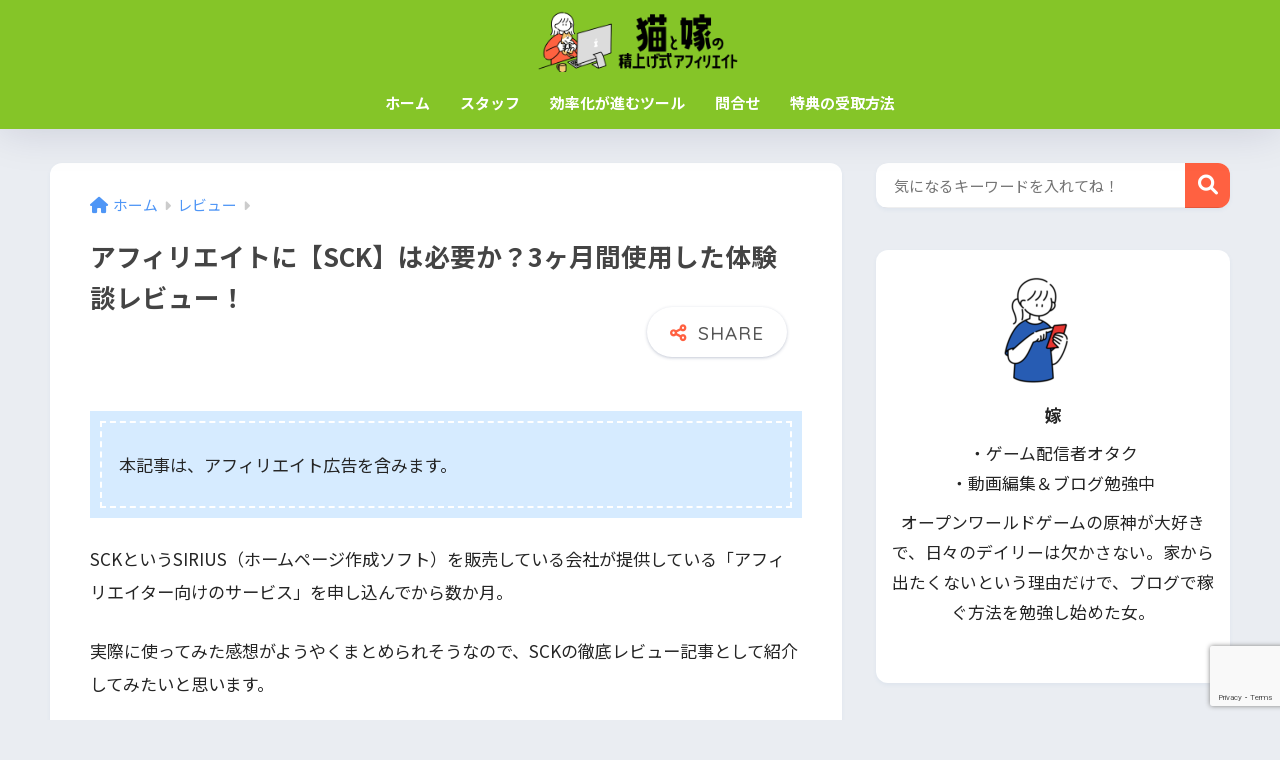

--- FILE ---
content_type: text/html; charset=UTF-8
request_url: https://affiliate-town.info/affiliate-review/sck-review/
body_size: 28317
content:

<!DOCTYPE html>
<html dir="ltr" lang="ja">
<head>
<meta charset="utf-8">
<meta http-equiv="X-UA-Compatible" content="IE=edge">
<meta name="HandheldFriendly" content="True">
<meta name="MobileOptimized" content="320">
<meta name="viewport" content="width=device-width, initial-scale=1, viewport-fit=cover"/>
<meta name="msapplication-TileColor" content="#ff6141">
<meta name="theme-color" content="#ff6141">
<link rel="pingback" href="https://affiliate-town.info/xmlrpc.php">
<title>アフィリエイトに【SCK】は必要か？3ヶ月間使用した体験談レビュー！</title>
<style>img:is([sizes="auto" i], [sizes^="auto," i]) {contain-intrinsic-size:3000px 1500px}</style>
<!-- All in One SEO 4.9.3 - aioseo.com -->
<meta name="description" content="SIRIUSの販売元が提供するアフィリエイト支援ツール【SCK】を3ヶ月間入会してみた感想をまとめました。SIRIUSとSCK、どちらを申し込んだら良いのか？すでにSIRIUSを持っている方は申し込んだ方が良いのか？などをレビューします。"/>
<meta name="robots" content="max-image-preview:large"/>
<meta name="author" content="猫の藤村先生"/>
<meta name="keywords" content="アフィリエイト,sck,レビュー,sck,アフィリエイト,レビュー"/>
<link rel="canonical" href="https://affiliate-town.info/affiliate-review/sck-review/"/>
<meta name="generator" content="All in One SEO (AIOSEO) 4.9.3"/>
<!-- Google tag (gtag.js) -->
<link rel='stylesheet' id='sng-stylesheet-css' href='https://affiliate-town.info/wp-content/themes/sango-theme/style.css?version=3.10.4' type='text/css' media='all'/><link rel='stylesheet' id='sng-option-css' href='https://affiliate-town.info/wp-content/themes/sango-theme/entry-option.css?version=3.10.4' type='text/css' media='all'/><link rel='stylesheet' id='sng-old-css-css' href='https://affiliate-town.info/wp-content/themes/sango-theme/style-old.css?version=3.10.4' type='text/css' media='all'/><link rel='stylesheet' id='sango_theme_gutenberg-style-css' href='https://affiliate-town.info/wp-content/themes/sango-theme/library/gutenberg/dist/build/style-blocks.css?version=3.10.4' type='text/css' media='all'/><style id='sango_theme_gutenberg-style-inline-css' type='text/css'>:root{--sgb-main-color:#ff6141;--sgb-pastel-color:#b4e0fa;--sgb-accent-color:#ffb36b;--sgb-widget-title-color:#000;--sgb-widget-title-bg-color:#85c528;--sgb-bg-color:#eaedf2;--wp--preset--color--sango-main:var(--sgb-main-color);--wp--preset--color--sango-pastel:var(--sgb-pastel-color);--wp--preset--color--sango-accent:var(--sgb-accent-color)}</style><link rel='stylesheet' id='sng-googlefonts-css' href='https://fonts.googleapis.com/css?family=Quicksand%3A500%2C700%7CNoto+Sans+JP%3A400%2C700&#038;display=swap' type='text/css' media='all'/><link rel='stylesheet' id='sng-fontawesome-css' href='https://use.fontawesome.com/releases/v6.1.1/css/all.css' type='text/css' media='all'/><style id='wp-emoji-styles-inline-css' type='text/css'>img.wp-smiley,img.emoji{display:inline!important;border:none!important;box-shadow:none!important;height:1em!important;width:1em!important;margin:0 .07em!important;vertical-align:-.1em!important;background:none!important;padding:0!important}</style><link rel='stylesheet' id='wp-block-library-css' href='https://affiliate-town.info/wp-includes/css/dist/block-library/style.min.css?ver=6.8.3' type='text/css' media='all'/><link rel='stylesheet' id='aioseo/css/src/vue/standalone/blocks/table-of-contents/global.scss-css' href='https://affiliate-town.info/wp-content/plugins/all-in-one-seo-pack/dist/Lite/assets/css/table-of-contents/global.e90f6d47.css' type='text/css' media='all'/><style id='global-styles-inline-css' type='text/css'>:root{--wp--preset--aspect-ratio--square:1;--wp--preset--aspect-ratio--4-3: 4/3;--wp--preset--aspect-ratio--3-4: 3/4;--wp--preset--aspect-ratio--3-2: 3/2;--wp--preset--aspect-ratio--2-3: 2/3;--wp--preset--aspect-ratio--16-9: 16/9;--wp--preset--aspect-ratio--9-16: 9/16;--wp--preset--color--black:#000;--wp--preset--color--cyan-bluish-gray:#abb8c3;--wp--preset--color--white:#fff;--wp--preset--color--pale-pink:#f78da7;--wp--preset--color--vivid-red:#cf2e2e;--wp--preset--color--luminous-vivid-orange:#ff6900;--wp--preset--color--luminous-vivid-amber:#fcb900;--wp--preset--color--light-green-cyan:#7bdcb5;--wp--preset--color--vivid-green-cyan:#00d084;--wp--preset--color--pale-cyan-blue:#8ed1fc;--wp--preset--color--vivid-cyan-blue:#0693e3;--wp--preset--color--vivid-purple:#9b51e0;--wp--preset--color--sango-main:var(--sgb-main-color);--wp--preset--color--sango-pastel:var(--sgb-pastel-color);--wp--preset--color--sango-accent:var(--sgb-accent-color);--wp--preset--color--sango-blue:#009ef3;--wp--preset--color--sango-orange:#ffb36b;--wp--preset--color--sango-red:#f88080;--wp--preset--color--sango-green:#90d581;--wp--preset--color--sango-black:#333;--wp--preset--color--sango-gray:gray;--wp--preset--color--sango-silver:whitesmoke;--wp--preset--color--sango-light-blue:#b4e0fa;--wp--preset--color--sango-light-red:#ffebeb;--wp--preset--color--sango-light-orange:#fff9e6;--wp--preset--gradient--vivid-cyan-blue-to-vivid-purple:linear-gradient(135deg,rgba(6,147,227,1) 0%,#9b51e0 100%);--wp--preset--gradient--light-green-cyan-to-vivid-green-cyan:linear-gradient(135deg,#7adcb4 0%,#00d082 100%);--wp--preset--gradient--luminous-vivid-amber-to-luminous-vivid-orange:linear-gradient(135deg,rgba(252,185,0,1) 0%,rgba(255,105,0,1) 100%);--wp--preset--gradient--luminous-vivid-orange-to-vivid-red:linear-gradient(135deg,rgba(255,105,0,1) 0%,#cf2e2e 100%);--wp--preset--gradient--very-light-gray-to-cyan-bluish-gray:linear-gradient(135deg,#eee 0%,#a9b8c3 100%);--wp--preset--gradient--cool-to-warm-spectrum:linear-gradient(135deg,#4aeadc 0%,#9778d1 20%,#cf2aba 40%,#ee2c82 60%,#fb6962 80%,#fef84c 100%);--wp--preset--gradient--blush-light-purple:linear-gradient(135deg,#ffceec 0%,#9896f0 100%);--wp--preset--gradient--blush-bordeaux:linear-gradient(135deg,#fecda5 0%,#fe2d2d 50%,#6b003e 100%);--wp--preset--gradient--luminous-dusk:linear-gradient(135deg,#ffcb70 0%,#c751c0 50%,#4158d0 100%);--wp--preset--gradient--pale-ocean:linear-gradient(135deg,#fff5cb 0%,#b6e3d4 50%,#33a7b5 100%);--wp--preset--gradient--electric-grass:linear-gradient(135deg,#caf880 0%,#71ce7e 100%);--wp--preset--gradient--midnight:linear-gradient(135deg,#020381 0%,#2874fc 100%);--wp--preset--font-size--small:13px;--wp--preset--font-size--medium:20px;--wp--preset--font-size--large:36px;--wp--preset--font-size--x-large:42px;--wp--preset--font-family--default:"Helvetica" , "Arial" , "Hiragino Kaku Gothic ProN" , "Hiragino Sans" , YuGothic , "Yu Gothic" , "メイリオ" , Meiryo , sans-serif;--wp--preset--font-family--notosans:"Noto Sans JP" , var(--wp--preset--font-family--default);--wp--preset--font-family--mplusrounded:"M PLUS Rounded 1c" , var(--wp--preset--font-family--default);--wp--preset--font-family--dfont:"Quicksand" , var(--wp--preset--font-family--default);--wp--preset--spacing--20:.44rem;--wp--preset--spacing--30:.67rem;--wp--preset--spacing--40:1rem;--wp--preset--spacing--50:1.5rem;--wp--preset--spacing--60:2.25rem;--wp--preset--spacing--70:3.38rem;--wp--preset--spacing--80:5.06rem;--wp--preset--shadow--natural:6px 6px 9px rgba(0,0,0,.2);--wp--preset--shadow--deep:12px 12px 50px rgba(0,0,0,.4);--wp--preset--shadow--sharp:6px 6px 0 rgba(0,0,0,.2);--wp--preset--shadow--outlined:6px 6px 0 -3px rgba(255,255,255,1) , 6px 6px rgba(0,0,0,1);--wp--preset--shadow--crisp:6px 6px 0 rgba(0,0,0,1);--wp--custom--wrap--width:92%;--wp--custom--wrap--default-width:800px;--wp--custom--wrap--content-width:1180px;--wp--custom--wrap--max-width:var(--wp--custom--wrap--content-width);--wp--custom--wrap--side:30%;--wp--custom--wrap--gap:2em;--wp--custom--wrap--mobile--padding:15px;--wp--custom--shadow--large:0 15px 30px -7px rgba(0,12,66,.15);--wp--custom--shadow--large-hover:0 40px 50px -15px rgba(0,12,66,.2);--wp--custom--shadow--medium:0 6px 13px -3px rgba(0,12,66,.1) , 0 0 1px rgba(0,30,100,.1);--wp--custom--shadow--medium-hover: 0 12px 45px -9px rgb(0 0 0 / 23%);--wp--custom--shadow--solid:0 1px 2px 0 rgba(24,44,84,.1) , 0 1px 3px 1px rgba(24,44,84,.1);--wp--custom--shadow--solid-hover:0 2px 4px 0 rgba(24,44,84,.1) , 0 2px 8px 0 rgba(24,44,84,.1);--wp--custom--shadow--small: 0 2px 4px #4385bb12;--wp--custom--rounded--medium:12px;--wp--custom--rounded--small:6px;--wp--custom--widget--padding-horizontal:18px;--wp--custom--widget--padding-vertical:6px;--wp--custom--widget--icon-margin:6px;--wp--custom--widget--gap:2.5em;--wp--custom--entry--gap:1.5rem;--wp--custom--entry--gap-mobile:1rem;--wp--custom--entry--border-color:#eaedf2;--wp--custom--animation--fade-in:fadeIn .7s ease 0s 1 normal;--wp--custom--animation--header:fadeHeader 1s ease 0s 1 normal;--wp--custom--transition--default:.3s ease-in-out;--wp--custom--totop--opacity:.6;--wp--custom--totop--right:18px;--wp--custom--totop--bottom:20px;--wp--custom--totop--mobile--right:15px;--wp--custom--totop--mobile--bottom:10px;--wp--custom--toc--button--opacity:.6;--wp--custom--footer--column-gap:40px}:root{--wp--style--global--content-size:900px;--wp--style--global--wide-size:980px}:where(body) {margin:0}.wp-site-blocks>.alignleft{float:left;margin-right:2em}.wp-site-blocks>.alignright{float:right;margin-left:2em}.wp-site-blocks>.aligncenter{justify-content:center;margin-left:auto;margin-right:auto}:where(.wp-site-blocks) > * {margin-block-start:1.5rem;margin-block-end:0}:where(.wp-site-blocks) > :first-child {margin-block-start:0}:where(.wp-site-blocks) > :last-child {margin-block-end:0}:root{--wp--style--block-gap:1.5rem}:root :where(.is-layout-flow) > :first-child{margin-block-start:0}:root :where(.is-layout-flow) > :last-child{margin-block-end:0}:root :where(.is-layout-flow) > *{margin-block-start:1.5rem;margin-block-end:0}:root :where(.is-layout-constrained) > :first-child{margin-block-start:0}:root :where(.is-layout-constrained) > :last-child{margin-block-end:0}:root :where(.is-layout-constrained) > *{margin-block-start:1.5rem;margin-block-end:0}:root :where(.is-layout-flex){gap:1.5rem}:root :where(.is-layout-grid){gap:1.5rem}.is-layout-flow>.alignleft{float:left;margin-inline-start:0;margin-inline-end:2em}.is-layout-flow>.alignright{float:right;margin-inline-start:2em;margin-inline-end:0}.is-layout-flow>.aligncenter{margin-left:auto!important;margin-right:auto!important}.is-layout-constrained>.alignleft{float:left;margin-inline-start:0;margin-inline-end:2em}.is-layout-constrained>.alignright{float:right;margin-inline-start:2em;margin-inline-end:0}.is-layout-constrained>.aligncenter{margin-left:auto!important;margin-right:auto!important}.is-layout-constrained > :where(:not(.alignleft):not(.alignright):not(.alignfull)){max-width:var(--wp--style--global--content-size);margin-left:auto!important;margin-right:auto!important}.is-layout-constrained>.alignwide{max-width:var(--wp--style--global--wide-size)}body .is-layout-flex{display:flex}.is-layout-flex{flex-wrap:wrap;align-items:center}.is-layout-flex > :is(*, div){margin:0}body .is-layout-grid{display:grid}.is-layout-grid > :is(*, div){margin:0}body{font-family: var(--sgb-font-family);padding-top:0;padding-right:0;padding-bottom:0;padding-left:0}a:where(:not(.wp-element-button)){text-decoration:underline}:root :where(.wp-element-button, .wp-block-button__link){background-color:#32373c;border-width:0;color:#fff;font-family:inherit;font-size:inherit;line-height:inherit;padding: calc(0.667em + 2px) calc(1.333em + 2px);text-decoration:none}.has-black-color{color:var(--wp--preset--color--black)!important}.has-cyan-bluish-gray-color{color:var(--wp--preset--color--cyan-bluish-gray)!important}.has-white-color{color:var(--wp--preset--color--white)!important}.has-pale-pink-color{color:var(--wp--preset--color--pale-pink)!important}.has-vivid-red-color{color:var(--wp--preset--color--vivid-red)!important}.has-luminous-vivid-orange-color{color:var(--wp--preset--color--luminous-vivid-orange)!important}.has-luminous-vivid-amber-color{color:var(--wp--preset--color--luminous-vivid-amber)!important}.has-light-green-cyan-color{color:var(--wp--preset--color--light-green-cyan)!important}.has-vivid-green-cyan-color{color:var(--wp--preset--color--vivid-green-cyan)!important}.has-pale-cyan-blue-color{color:var(--wp--preset--color--pale-cyan-blue)!important}.has-vivid-cyan-blue-color{color:var(--wp--preset--color--vivid-cyan-blue)!important}.has-vivid-purple-color{color:var(--wp--preset--color--vivid-purple)!important}.has-sango-main-color{color:var(--wp--preset--color--sango-main)!important}.has-sango-pastel-color{color:var(--wp--preset--color--sango-pastel)!important}.has-sango-accent-color{color:var(--wp--preset--color--sango-accent)!important}.has-sango-blue-color{color:var(--wp--preset--color--sango-blue)!important}.has-sango-orange-color{color:var(--wp--preset--color--sango-orange)!important}.has-sango-red-color{color:var(--wp--preset--color--sango-red)!important}.has-sango-green-color{color:var(--wp--preset--color--sango-green)!important}.has-sango-black-color{color:var(--wp--preset--color--sango-black)!important}.has-sango-gray-color{color:var(--wp--preset--color--sango-gray)!important}.has-sango-silver-color{color:var(--wp--preset--color--sango-silver)!important}.has-sango-light-blue-color{color:var(--wp--preset--color--sango-light-blue)!important}.has-sango-light-red-color{color:var(--wp--preset--color--sango-light-red)!important}.has-sango-light-orange-color{color:var(--wp--preset--color--sango-light-orange)!important}.has-black-background-color{background-color:var(--wp--preset--color--black)!important}.has-cyan-bluish-gray-background-color{background-color:var(--wp--preset--color--cyan-bluish-gray)!important}.has-white-background-color{background-color:var(--wp--preset--color--white)!important}.has-pale-pink-background-color{background-color:var(--wp--preset--color--pale-pink)!important}.has-vivid-red-background-color{background-color:var(--wp--preset--color--vivid-red)!important}.has-luminous-vivid-orange-background-color{background-color:var(--wp--preset--color--luminous-vivid-orange)!important}.has-luminous-vivid-amber-background-color{background-color:var(--wp--preset--color--luminous-vivid-amber)!important}.has-light-green-cyan-background-color{background-color:var(--wp--preset--color--light-green-cyan)!important}.has-vivid-green-cyan-background-color{background-color:var(--wp--preset--color--vivid-green-cyan)!important}.has-pale-cyan-blue-background-color{background-color:var(--wp--preset--color--pale-cyan-blue)!important}.has-vivid-cyan-blue-background-color{background-color:var(--wp--preset--color--vivid-cyan-blue)!important}.has-vivid-purple-background-color{background-color:var(--wp--preset--color--vivid-purple)!important}.has-sango-main-background-color{background-color:var(--wp--preset--color--sango-main)!important}.has-sango-pastel-background-color{background-color:var(--wp--preset--color--sango-pastel)!important}.has-sango-accent-background-color{background-color:var(--wp--preset--color--sango-accent)!important}.has-sango-blue-background-color{background-color:var(--wp--preset--color--sango-blue)!important}.has-sango-orange-background-color{background-color:var(--wp--preset--color--sango-orange)!important}.has-sango-red-background-color{background-color:var(--wp--preset--color--sango-red)!important}.has-sango-green-background-color{background-color:var(--wp--preset--color--sango-green)!important}.has-sango-black-background-color{background-color:var(--wp--preset--color--sango-black)!important}.has-sango-gray-background-color{background-color:var(--wp--preset--color--sango-gray)!important}.has-sango-silver-background-color{background-color:var(--wp--preset--color--sango-silver)!important}.has-sango-light-blue-background-color{background-color:var(--wp--preset--color--sango-light-blue)!important}.has-sango-light-red-background-color{background-color:var(--wp--preset--color--sango-light-red)!important}.has-sango-light-orange-background-color{background-color:var(--wp--preset--color--sango-light-orange)!important}.has-black-border-color{border-color:var(--wp--preset--color--black)!important}.has-cyan-bluish-gray-border-color{border-color:var(--wp--preset--color--cyan-bluish-gray)!important}.has-white-border-color{border-color:var(--wp--preset--color--white)!important}.has-pale-pink-border-color{border-color:var(--wp--preset--color--pale-pink)!important}.has-vivid-red-border-color{border-color:var(--wp--preset--color--vivid-red)!important}.has-luminous-vivid-orange-border-color{border-color:var(--wp--preset--color--luminous-vivid-orange)!important}.has-luminous-vivid-amber-border-color{border-color:var(--wp--preset--color--luminous-vivid-amber)!important}.has-light-green-cyan-border-color{border-color:var(--wp--preset--color--light-green-cyan)!important}.has-vivid-green-cyan-border-color{border-color:var(--wp--preset--color--vivid-green-cyan)!important}.has-pale-cyan-blue-border-color{border-color:var(--wp--preset--color--pale-cyan-blue)!important}.has-vivid-cyan-blue-border-color{border-color:var(--wp--preset--color--vivid-cyan-blue)!important}.has-vivid-purple-border-color{border-color:var(--wp--preset--color--vivid-purple)!important}.has-sango-main-border-color{border-color:var(--wp--preset--color--sango-main)!important}.has-sango-pastel-border-color{border-color:var(--wp--preset--color--sango-pastel)!important}.has-sango-accent-border-color{border-color:var(--wp--preset--color--sango-accent)!important}.has-sango-blue-border-color{border-color:var(--wp--preset--color--sango-blue)!important}.has-sango-orange-border-color{border-color:var(--wp--preset--color--sango-orange)!important}.has-sango-red-border-color{border-color:var(--wp--preset--color--sango-red)!important}.has-sango-green-border-color{border-color:var(--wp--preset--color--sango-green)!important}.has-sango-black-border-color{border-color:var(--wp--preset--color--sango-black)!important}.has-sango-gray-border-color{border-color:var(--wp--preset--color--sango-gray)!important}.has-sango-silver-border-color{border-color:var(--wp--preset--color--sango-silver)!important}.has-sango-light-blue-border-color{border-color:var(--wp--preset--color--sango-light-blue)!important}.has-sango-light-red-border-color{border-color:var(--wp--preset--color--sango-light-red)!important}.has-sango-light-orange-border-color{border-color:var(--wp--preset--color--sango-light-orange)!important}.has-vivid-cyan-blue-to-vivid-purple-gradient-background{background:var(--wp--preset--gradient--vivid-cyan-blue-to-vivid-purple)!important}.has-light-green-cyan-to-vivid-green-cyan-gradient-background{background:var(--wp--preset--gradient--light-green-cyan-to-vivid-green-cyan)!important}.has-luminous-vivid-amber-to-luminous-vivid-orange-gradient-background{background:var(--wp--preset--gradient--luminous-vivid-amber-to-luminous-vivid-orange)!important}.has-luminous-vivid-orange-to-vivid-red-gradient-background{background:var(--wp--preset--gradient--luminous-vivid-orange-to-vivid-red)!important}.has-very-light-gray-to-cyan-bluish-gray-gradient-background{background:var(--wp--preset--gradient--very-light-gray-to-cyan-bluish-gray)!important}.has-cool-to-warm-spectrum-gradient-background{background:var(--wp--preset--gradient--cool-to-warm-spectrum)!important}.has-blush-light-purple-gradient-background{background:var(--wp--preset--gradient--blush-light-purple)!important}.has-blush-bordeaux-gradient-background{background:var(--wp--preset--gradient--blush-bordeaux)!important}.has-luminous-dusk-gradient-background{background:var(--wp--preset--gradient--luminous-dusk)!important}.has-pale-ocean-gradient-background{background:var(--wp--preset--gradient--pale-ocean)!important}.has-electric-grass-gradient-background{background:var(--wp--preset--gradient--electric-grass)!important}.has-midnight-gradient-background{background:var(--wp--preset--gradient--midnight)!important}.has-small-font-size{font-size:var(--wp--preset--font-size--small)!important}.has-medium-font-size{font-size:var(--wp--preset--font-size--medium)!important}.has-large-font-size{font-size:var(--wp--preset--font-size--large)!important}.has-x-large-font-size{font-size:var(--wp--preset--font-size--x-large)!important}.has-default-font-family{font-family: var(--wp--preset--font-family--default) !important}.has-notosans-font-family{font-family: var(--wp--preset--font-family--notosans) !important}.has-mplusrounded-font-family{font-family: var(--wp--preset--font-family--mplusrounded) !important}.has-dfont-font-family{font-family: var(--wp--preset--font-family--dfont) !important}:root :where(.wp-block-button .wp-block-button__link){background-color:var(--wp--preset--color--sango-main);border-radius:var(--wp--custom--rounded--medium);color:#fff;font-size:18px;font-weight:600;padding-top:.4em;padding-right:1.3em;padding-bottom:.4em;padding-left:1.3em}:root :where(.wp-block-pullquote){font-size:1.5em;line-height:1.6}</style><link rel='stylesheet' id='contact-form-7-css' href='https://affiliate-town.info/wp-content/plugins/contact-form-7/includes/css/styles.css' type='text/css' media='all'/><link rel='stylesheet' id='passster-public-css' href='https://affiliate-town.info/wp-content/plugins/content-protector/assets/public/passster-public.min.css' type='text/css' media='all'/><link rel='stylesheet' id='child-style-css' href='https://affiliate-town.info/wp-content/themes/sango-theme-child/style.css' type='text/css' media='all'/><style>.passster-form{max-width:700px!important}.passster-form>form{background:#fafafa;padding:20px 20px 20px 20px;margin:0 0 0 0;border-radius:px}.passster-form .ps-form-headline{font-size:24px;font-weight:500;color:#6804cc}.passster-form p{font-size:16px;font-weight:300;color:#000}.passster-submit,.passster-submit-recaptcha,.passster-submit,.passster-submit-turnstile{background:#6804cc;padding:10px 10px 10px 10px;margin:0 0 0 0;border-radius:px;font-size:12px;font-weight:400;color:#fff}.passster-submit:hover,.passster-submit-recaptcha:hover,.passster-submit:hover,.passster-submit-turnstile:hover{background:#000;color:#fff}</style><style type="text/css" id="wp-custom-css">.sc{border:solid 2px #000;background:#d6eaff;color:#000}.sc:before{border:12px solid transparent;border-right:12px solid #000;content:""}.sc:after{display:inline-block;position:absolute;border:12px solid transparent;border-right:12px solid #d6eaff;content:""}.right .sc{background:#ffefe0;color:#000}.right .sc:before,.right .sc:after{right:-23px;left:auto;border:12px solid transparent;border-left:12px solid #000}.right .sc:after{right:-20px;border-left-color:#ffefe0}</style><style> a{color:#4f96f6}.header, .drawer__title{background-color:#85c528}#logo a{color:#FFF}.desktop-nav li a , .mobile-nav li a, #drawer__open, .header-search__open, .drawer__title{color:#FFF}.drawer__title__close span, .drawer__title__close span:before{background:#FFF}.desktop-nav li:after{background:#FFF}.mobile-nav .current-menu-item{border-bottom-color:#FFF}.widgettitle, .sidebar .wp-block-group h2, .drawer .wp-block-group h2{color:#000000;background-color:#85c528}#footer-menu a, .copyright{color:#FFF}#footer-menu{background-color:#85c528}.footer{background-color:#e0e4eb}.footer, .footer a, .footer .widget ul li a{color:#3c3c3c}body{font-size:100%}@media only screen and (min-width:481px){body{font-size:107%}}@media only screen and (min-width:1030px){body{font-size:107%}}.totop{background:#009EF3}.header-info a{color:#FFF;background:linear-gradient(95deg, #738bff, #85e3ec)}.fixed-menu ul{background:#FFF}.fixed-menu a{color:#a2a7ab}.fixed-menu .current-menu-item a, .fixed-menu ul li a.active{color:#009EF3}.post-tab{background:#FFF}.post-tab > div{color:#a7a7a7}body{--sgb-font-family:var(--wp--preset--font-family--notosans)}#fixed_sidebar{top:0px}:target{scroll-margin-top:0px}.Threads:before{background-image:url("https://affiliate-town.info/wp-content/themes/sango-theme/library/images/threads.svg")}.profile-sns li .Threads:before{background-image:url("https://affiliate-town.info/wp-content/themes/sango-theme/library/images/threads-outline.svg")}.X:before, .follow-x::before{background-image:url("https://affiliate-town.info/wp-content/themes/sango-theme/library/images/x-circle.svg")}</style><style>.sgb-toc-button{background-color:#ff6141}</style><style>.sgb-toc-button{background-color:#ff6141}</style><script async src="https://www.googletagmanager.com/gtag/js?id=G-BPTM3GBT8T" type="text/psajs" data-pagespeed-orig-index="0"></script>
<script type="text/psajs" data-pagespeed-orig-index="1">window.dataLayer=window.dataLayer||[];function gtag(){dataLayer.push(arguments);}gtag('js',new Date());gtag('config','G-BPTM3GBT8T');</script>
<script type="application/ld+json" class="aioseo-schema">
			{"@context":"https:\/\/schema.org","@graph":[{"@type":"Article","@id":"https:\/\/affiliate-town.info\/affiliate-review\/sck-review\/#article","name":"\u30a2\u30d5\u30a3\u30ea\u30a8\u30a4\u30c8\u306b\u3010SCK\u3011\u306f\u5fc5\u8981\u304b\uff1f3\u30f6\u6708\u9593\u4f7f\u7528\u3057\u305f\u4f53\u9a13\u8ac7\u30ec\u30d3\u30e5\u30fc\uff01","headline":"\u30a2\u30d5\u30a3\u30ea\u30a8\u30a4\u30c8\u306b\u3010SCK\u3011\u306f\u5fc5\u8981\u304b\uff1f3\u30f6\u6708\u9593\u4f7f\u7528\u3057\u305f\u4f53\u9a13\u8ac7\u30ec\u30d3\u30e5\u30fc\uff01","author":{"@id":"https:\/\/affiliate-town.info\/userarchive\/fujimura\/#author"},"publisher":{"@id":"https:\/\/affiliate-town.info\/#organization"},"image":{"@type":"ImageObject","url":"https:\/\/affiliate-town.info\/wp-content\/uploads\/review-1.png","width":600,"height":425,"caption":"\u6559\u6750\u30ec\u30d3\u30e5\u30fc"},"datePublished":"2016-04-28T23:32:42+09:00","dateModified":"2021-03-09T13:53:39+09:00","inLanguage":"ja","mainEntityOfPage":{"@id":"https:\/\/affiliate-town.info\/affiliate-review\/sck-review\/#webpage"},"isPartOf":{"@id":"https:\/\/affiliate-town.info\/affiliate-review\/sck-review\/#webpage"},"articleSection":"\u30ec\u30d3\u30e5\u30fc, SCK, \u30a2\u30d5\u30a3\u30ea\u30a8\u30a4\u30c8, \u30ec\u30d3\u30e5\u30fc"},{"@type":"BreadcrumbList","@id":"https:\/\/affiliate-town.info\/affiliate-review\/sck-review\/#breadcrumblist","itemListElement":[{"@type":"ListItem","@id":"https:\/\/affiliate-town.info#listItem","position":1,"name":"Home","item":"https:\/\/affiliate-town.info","nextItem":{"@type":"ListItem","@id":"https:\/\/affiliate-town.info\/category\/affiliate-review\/#listItem","name":"\u30ec\u30d3\u30e5\u30fc"}},{"@type":"ListItem","@id":"https:\/\/affiliate-town.info\/category\/affiliate-review\/#listItem","position":2,"name":"\u30ec\u30d3\u30e5\u30fc","item":"https:\/\/affiliate-town.info\/category\/affiliate-review\/","nextItem":{"@type":"ListItem","@id":"https:\/\/affiliate-town.info\/affiliate-review\/sck-review\/#listItem","name":"\u30a2\u30d5\u30a3\u30ea\u30a8\u30a4\u30c8\u306b\u3010SCK\u3011\u306f\u5fc5\u8981\u304b\uff1f3\u30f6\u6708\u9593\u4f7f\u7528\u3057\u305f\u4f53\u9a13\u8ac7\u30ec\u30d3\u30e5\u30fc\uff01"},"previousItem":{"@type":"ListItem","@id":"https:\/\/affiliate-town.info#listItem","name":"Home"}},{"@type":"ListItem","@id":"https:\/\/affiliate-town.info\/affiliate-review\/sck-review\/#listItem","position":3,"name":"\u30a2\u30d5\u30a3\u30ea\u30a8\u30a4\u30c8\u306b\u3010SCK\u3011\u306f\u5fc5\u8981\u304b\uff1f3\u30f6\u6708\u9593\u4f7f\u7528\u3057\u305f\u4f53\u9a13\u8ac7\u30ec\u30d3\u30e5\u30fc\uff01","previousItem":{"@type":"ListItem","@id":"https:\/\/affiliate-town.info\/category\/affiliate-review\/#listItem","name":"\u30ec\u30d3\u30e5\u30fc"}}]},{"@type":"Organization","@id":"https:\/\/affiliate-town.info\/#organization","name":"\u732b\u3068\u5ac1\u306e\u7a4d\u4e0a\u3052\u5f0f\u30a2\u30d5\u30a3\u30ea\u30a8\u30a4\u30c8\uff5c\u670810\u4e07\u5186\u3092\u76ee\u6307\u3059\u30d6\u30ed\u30b0\u904b\u55b6\u306e\u79d8\u8a23","description":"\u30a2\u30d5\u30a3\u30ea\u30a8\u30a4\u30c8\u6b7410\u5e74\u4ee5\u4e0a\u3001\u6708100\u4e07\u5186\u8d85\u3048\u3092\u9054\u6210\u3057\u305f\u30a2\u30d5\u30a3\u30ea\u30a8\u30a4\u30bf\u30fc\u304c\u3001\u5c0f\u5b66\u751f\u3067\u3082\u308f\u304b\u308b\u3088\u3046\u306b\u30ce\u30a6\u30cf\u30a6\u3092\u307e\u3068\u3081\u307e\u3057\u305f\u3002","url":"https:\/\/affiliate-town.info\/"},{"@type":"Person","@id":"https:\/\/affiliate-town.info\/userarchive\/fujimura\/#author","url":"https:\/\/affiliate-town.info\/userarchive\/fujimura\/","name":"\u732b\u306e\u85e4\u6751\u5148\u751f","image":{"@type":"ImageObject","@id":"https:\/\/affiliate-town.info\/affiliate-review\/sck-review\/#authorImage","url":"https:\/\/secure.gravatar.com\/avatar\/bca428f89681f60477e5d373876f019992ba6c62803497b0a2f2b21389afadb7?s=96&d=mm&r=g","width":96,"height":96,"caption":"\u732b\u306e\u85e4\u6751\u5148\u751f"}},{"@type":"WebPage","@id":"https:\/\/affiliate-town.info\/affiliate-review\/sck-review\/#webpage","url":"https:\/\/affiliate-town.info\/affiliate-review\/sck-review\/","name":"\u30a2\u30d5\u30a3\u30ea\u30a8\u30a4\u30c8\u306b\u3010SCK\u3011\u306f\u5fc5\u8981\u304b\uff1f3\u30f6\u6708\u9593\u4f7f\u7528\u3057\u305f\u4f53\u9a13\u8ac7\u30ec\u30d3\u30e5\u30fc\uff01","description":"SIRIUS\u306e\u8ca9\u58f2\u5143\u304c\u63d0\u4f9b\u3059\u308b\u30a2\u30d5\u30a3\u30ea\u30a8\u30a4\u30c8\u652f\u63f4\u30c4\u30fc\u30eb\u3010SCK\u3011\u30923\u30f6\u6708\u9593\u5165\u4f1a\u3057\u3066\u307f\u305f\u611f\u60f3\u3092\u307e\u3068\u3081\u307e\u3057\u305f\u3002SIRIUS\u3068SCK\u3001\u3069\u3061\u3089\u3092\u7533\u3057\u8fbc\u3093\u3060\u3089\u826f\u3044\u306e\u304b\uff1f\u3059\u3067\u306bSIRIUS\u3092\u6301\u3063\u3066\u3044\u308b\u65b9\u306f\u7533\u3057\u8fbc\u3093\u3060\u65b9\u304c\u826f\u3044\u306e\u304b\uff1f\u306a\u3069\u3092\u30ec\u30d3\u30e5\u30fc\u3057\u307e\u3059\u3002","inLanguage":"ja","isPartOf":{"@id":"https:\/\/affiliate-town.info\/#website"},"breadcrumb":{"@id":"https:\/\/affiliate-town.info\/affiliate-review\/sck-review\/#breadcrumblist"},"author":{"@id":"https:\/\/affiliate-town.info\/userarchive\/fujimura\/#author"},"creator":{"@id":"https:\/\/affiliate-town.info\/userarchive\/fujimura\/#author"},"image":{"@type":"ImageObject","url":"https:\/\/affiliate-town.info\/wp-content\/uploads\/review-1.png","@id":"https:\/\/affiliate-town.info\/affiliate-review\/sck-review\/#mainImage","width":600,"height":425,"caption":"\u6559\u6750\u30ec\u30d3\u30e5\u30fc"},"primaryImageOfPage":{"@id":"https:\/\/affiliate-town.info\/affiliate-review\/sck-review\/#mainImage"},"datePublished":"2016-04-28T23:32:42+09:00","dateModified":"2021-03-09T13:53:39+09:00"},{"@type":"WebSite","@id":"https:\/\/affiliate-town.info\/#website","url":"https:\/\/affiliate-town.info\/","name":"\u30a2\u30d5\u30a3\u30ea\u30a8\u30a4\u30c8\u30a6\u30a3\u30ba\uff5c\u30a2\u30d5\u30a3\u30ea\u30a8\u30a4\u30c8\u30d6\u30ed\u30b0\u3067\u7a3c\u3050\u4ed5\u7d44\u307f\u3068\u3084\u308a\u65b9","description":"\u30a2\u30d5\u30a3\u30ea\u30a8\u30a4\u30c8\u6b7410\u5e74\u4ee5\u4e0a\u3001\u6708100\u4e07\u5186\u8d85\u3048\u3092\u9054\u6210\u3057\u305f\u30a2\u30d5\u30a3\u30ea\u30a8\u30a4\u30bf\u30fc\u304c\u3001\u5c0f\u5b66\u751f\u3067\u3082\u308f\u304b\u308b\u3088\u3046\u306b\u30ce\u30a6\u30cf\u30a6\u3092\u307e\u3068\u3081\u307e\u3057\u305f\u3002","inLanguage":"ja","publisher":{"@id":"https:\/\/affiliate-town.info\/#organization"}}]}
		</script>
<!-- All in One SEO -->
<link rel='dns-prefetch' href='//fonts.googleapis.com'/>
<link rel='dns-prefetch' href='//use.fontawesome.com'/>
<link rel="alternate" type="application/rss+xml" title="猫と嫁の積上げ式アフィリエイト｜月10万円を目指すブログ運営の秘訣 &raquo; フィード" href="https://affiliate-town.info/feed/"/>
<link rel="alternate" type="application/rss+xml" title="猫と嫁の積上げ式アフィリエイト｜月10万円を目指すブログ運営の秘訣 &raquo; コメントフィード" href="https://affiliate-town.info/comments/feed/"/>
<script data-pagespeed-orig-type="text/javascript" type="text/psajs" data-pagespeed-orig-index="2">//<![CDATA[
window._wpemojiSettings={"baseUrl":"https:\/\/s.w.org\/images\/core\/emoji\/16.0.1\/72x72\/","ext":".png","svgUrl":"https:\/\/s.w.org\/images\/core\/emoji\/16.0.1\/svg\/","svgExt":".svg","source":{"concatemoji":"https:\/\/affiliate-town.info\/wp-includes\/js\/wp-emoji-release.min.js?ver=6.8.3"}};!function(s,n){var o,i,e;function c(e){try{var t={supportTests:e,timestamp:(new Date).valueOf()};sessionStorage.setItem(o,JSON.stringify(t))}catch(e){}}function p(e,t,n){e.clearRect(0,0,e.canvas.width,e.canvas.height),e.fillText(t,0,0);var t=new Uint32Array(e.getImageData(0,0,e.canvas.width,e.canvas.height).data),a=(e.clearRect(0,0,e.canvas.width,e.canvas.height),e.fillText(n,0,0),new Uint32Array(e.getImageData(0,0,e.canvas.width,e.canvas.height).data));return t.every(function(e,t){return e===a[t]})}function u(e,t){e.clearRect(0,0,e.canvas.width,e.canvas.height),e.fillText(t,0,0);for(var n=e.getImageData(16,16,1,1),a=0;a<n.data.length;a++)if(0!==n.data[a])return!1;return!0}function f(e,t,n,a){switch(t){case"flag":return n(e,"\ud83c\udff3\ufe0f\u200d\u26a7\ufe0f","\ud83c\udff3\ufe0f\u200b\u26a7\ufe0f")?!1:!n(e,"\ud83c\udde8\ud83c\uddf6","\ud83c\udde8\u200b\ud83c\uddf6")&&!n(e,"\ud83c\udff4\udb40\udc67\udb40\udc62\udb40\udc65\udb40\udc6e\udb40\udc67\udb40\udc7f","\ud83c\udff4\u200b\udb40\udc67\u200b\udb40\udc62\u200b\udb40\udc65\u200b\udb40\udc6e\u200b\udb40\udc67\u200b\udb40\udc7f");case"emoji":return!a(e,"\ud83e\udedf")}return!1}function g(e,t,n,a){var r="undefined"!=typeof WorkerGlobalScope&&self instanceof WorkerGlobalScope?new OffscreenCanvas(300,150):s.createElement("canvas"),o=r.getContext("2d",{willReadFrequently:!0}),i=(o.textBaseline="top",o.font="600 32px Arial",{});return e.forEach(function(e){i[e]=t(o,e,n,a)}),i}function t(e){var t=s.createElement("script");t.src=e,t.defer=!0,s.head.appendChild(t)}"undefined"!=typeof Promise&&(o="wpEmojiSettingsSupports",i=["flag","emoji"],n.supports={everything:!0,everythingExceptFlag:!0},e=new Promise(function(e){s.addEventListener("DOMContentLoaded",e,{once:!0})}),new Promise(function(t){var n=function(){try{var e=JSON.parse(sessionStorage.getItem(o));if("object"==typeof e&&"number"==typeof e.timestamp&&(new Date).valueOf()<e.timestamp+604800&&"object"==typeof e.supportTests)return e.supportTests}catch(e){}return null}();if(!n){if("undefined"!=typeof Worker&&"undefined"!=typeof OffscreenCanvas&&"undefined"!=typeof URL&&URL.createObjectURL&&"undefined"!=typeof Blob)try{var e="postMessage("+g.toString()+"("+[JSON.stringify(i),f.toString(),p.toString(),u.toString()].join(",")+"));",a=new Blob([e],{type:"text/javascript"}),r=new Worker(URL.createObjectURL(a),{name:"wpTestEmojiSupports"});return void(r.onmessage=function(e){c(n=e.data),r.terminate(),t(n)})}catch(e){}c(n=g(i,f,p,u))}t(n)}).then(function(e){for(var t in e)n.supports[t]=e[t],n.supports.everything=n.supports.everything&&n.supports[t],"flag"!==t&&(n.supports.everythingExceptFlag=n.supports.everythingExceptFlag&&n.supports[t]);n.supports.everythingExceptFlag=n.supports.everythingExceptFlag&&!n.supports.flag,n.DOMReady=!1,n.readyCallback=function(){n.DOMReady=!0}}).then(function(){return e}).then(function(){var e;n.supports.everything||(n.readyCallback(),(e=n.source||{}).concatemoji?t(e.concatemoji):e.wpemoji&&e.twemoji&&(t(e.twemoji),t(e.wpemoji)))}))}((window,document),window._wpemojiSettings);
//]]></script>
<script data-pagespeed-orig-type="text/javascript" src="https://affiliate-town.info/wp-includes/js/jquery/jquery.min.js?ver=3.7.1" id="jquery-core-js" type="text/psajs" data-pagespeed-orig-index="3"></script>
<script data-pagespeed-orig-type="text/javascript" src="https://affiliate-town.info/wp-includes/js/jquery/jquery-migrate.min.js?ver=3.4.1" id="jquery-migrate-js" type="text/psajs" data-pagespeed-orig-index="4"></script>
<script data-pagespeed-orig-type="text/javascript" src="https://affiliate-town.info/wp-content/plugins/content-protector/assets/public/cookie.js" id="passster-cookie-js" type="text/psajs" data-pagespeed-orig-index="5"></script>
<script data-pagespeed-orig-type="text/javascript" id="passster-public-js-extra" type="text/psajs" data-pagespeed-orig-index="6">//<![CDATA[
var ps_ajax={"ajax_url":"https:\/\/affiliate-town.info\/wp-admin\/admin-ajax.php","nonce":"293d678d82","hash_nonce":"b236b99584","logout_nonce":"b027984afe","post_id":"5882","shortcodes":[],"permalink":"https:\/\/affiliate-town.info\/affiliate-review\/sck-review\/","cookie_duration_unit":"days","cookie_duration":"1","disable_cookie":"","unlock_mode":""};
//]]></script>
<script data-pagespeed-orig-type="text/javascript" src="https://affiliate-town.info/wp-content/plugins/content-protector/assets/public/passster-public.min.js" id="passster-public-js" type="text/psajs" data-pagespeed-orig-index="7"></script>
<link rel="https://api.w.org/" href="https://affiliate-town.info/wp-json/"/><link rel="alternate" title="JSON" type="application/json" href="https://affiliate-town.info/wp-json/wp/v2/posts/5882"/><link rel="EditURI" type="application/rsd+xml" title="RSD" href="https://affiliate-town.info/xmlrpc.php?rsd"/>
<link rel='shortlink' href='https://affiliate-town.info/?p=5882'/>
<link rel="alternate" title="oEmbed (JSON)" type="application/json+oembed" href="https://affiliate-town.info/wp-json/oembed/1.0/embed?url=https%3A%2F%2Faffiliate-town.info%2Faffiliate-review%2Fsck-review%2F"/>
<link rel="alternate" title="oEmbed (XML)" type="text/xml+oembed" href="https://affiliate-town.info/wp-json/oembed/1.0/embed?url=https%3A%2F%2Faffiliate-town.info%2Faffiliate-review%2Fsck-review%2F&#038;format=xml"/>
<meta property="og:title" content="アフィリエイトに【SCK】は必要か？3ヶ月間使用した体験談レビュー！"/>
<meta property="og:description" content="SIRIUSの販売元が提供するアフィリエイト支援ツール【SCK】を3ヶ月間入会してみた感想をまとめました。SIRIUSとSCK、どちらを申し込んだら良いのか？すでにSIRIUSを持っている方は申し込んだ方が良いのか？などをレビューします。"/>
<meta property="og:type" content="article"/>
<meta property="og:url" content="https://affiliate-town.info/affiliate-review/sck-review/"/>
<meta property="og:image" content="https://affiliate-town.info/wp-content/uploads/review-1.png"/>
<meta name="thumbnail" content="https://affiliate-town.info/wp-content/uploads/review-1.png"/>
<meta property="og:site_name" content="猫と嫁の積上げ式アフィリエイト｜月10万円を目指すブログ運営の秘訣"/>
<meta name="twitter:card" content="summary_large_image"/>
<link rel="icon" href="https://affiliate-town.info/wp-content/uploads/cropped-yomeneko-3-32x32.png" sizes="32x32"/>
<link rel="icon" href="https://affiliate-town.info/wp-content/uploads/cropped-yomeneko-3-192x192.png" sizes="192x192"/>
<link rel="apple-touch-icon" href="https://affiliate-town.info/wp-content/uploads/cropped-yomeneko-3-180x180.png"/>
<meta name="msapplication-TileImage" content="https://affiliate-town.info/wp-content/uploads/cropped-yomeneko-3-270x270.png"/>
</head>
<body class="wp-singular post-template-default single single-post postid-5882 single-format-standard wp-theme-sango-theme wp-child-theme-sango-theme-child fa5"><noscript><meta HTTP-EQUIV="refresh" content="0;url='https://affiliate-town.info/affiliate-review/sck-review/?PageSpeed=noscript'" /><style><!--table,div,span,font,p{display:none} --></style><div style="display:block">Please click <a href="https://affiliate-town.info/affiliate-review/sck-review/?PageSpeed=noscript">here</a> if you are not redirected within a few seconds.</div></noscript>
<div id="container">
<header class="header
		 header--center	">
<div id="inner-header" class="wrap">
<div id="logo" class="header-logo h1 dfont">
<a href="https://affiliate-town.info/" class="header-logo__link">
<img src="https://affiliate-town.info/wp-content/uploads/logo2-4.png" alt="猫と嫁の積上げ式アフィリエイト｜月10万円を目指すブログ運営の秘訣" width="1000" height="300" class="header-logo__img">
</a>
</div>
<div class="header-search">
<input type="checkbox" class="header-search__input" id="header-search-input" onclick="document.querySelector('.header-search__modal .searchform__input').focus()">
<label class="header-search__close" for="header-search-input"></label>
<div class="header-search__modal">
<form role="search" method="get" class="searchform" action="https://affiliate-town.info/">
<div>
<input type="search" class="searchform__input" name="s" value="" placeholder="検索"/>
<button type="submit" class="searchform__submit" aria-label="検索"><i class="fas fa-search" aria-hidden="true"></i></button>
</div>
</form>
</div>
</div>	<nav class="desktop-nav clearfix"><ul id="menu-%e5%9f%ba%e6%9c%ac%e3%83%a1%e3%83%8b%e3%83%a5%e3%83%bc" class="menu"><li id="menu-item-11404" class="menu-item menu-item-type-custom menu-item-object-custom menu-item-home menu-item-11404"><a href="https://affiliate-town.info/">ホーム</a></li>
<li id="menu-item-12012" class="menu-item menu-item-type-post_type menu-item-object-page menu-item-12012"><a href="https://affiliate-town.info/staff/">スタッフ</a></li>
<li id="menu-item-11596" class="menu-item menu-item-type-taxonomy menu-item-object-category current-post-ancestor current-menu-parent current-post-parent menu-item-has-children menu-item-11596"><a href="https://affiliate-town.info/category/affiliate-review/">効率化が進むツール</a>
<ul class="sub-menu">
<li id="menu-item-11827" class="menu-item menu-item-type-post_type menu-item-object-post menu-item-11827"><a href="https://affiliate-town.info/affiliate-review/amepresspro-withbenefits-review/">集客自動化：アメプレスPro</a></li>
<li id="menu-item-11598" class="menu-item menu-item-type-post_type menu-item-object-post menu-item-11598"><a href="https://affiliate-town.info/affiliate-review/cyfons-tokuten/">会員サイト＋メルマガ発行：Cyfons</a></li>
<li id="menu-item-11599" class="menu-item menu-item-type-post_type menu-item-object-post menu-item-11599"><a href="https://affiliate-town.info/affiliate-review/compass-review/">検索順位調査：コンパス</a></li>
</ul>
</li>
<li id="menu-item-6534" class="menu-item menu-item-type-post_type menu-item-object-page menu-item-6534"><a href="https://affiliate-town.info/contact/">問合せ</a></li>
<li id="menu-item-11702" class="menu-item menu-item-type-post_type menu-item-object-page menu-item-11702"><a href="https://affiliate-town.info/uketori/">特典の受取方法</a></li>
</ul></nav></div>
</header>
<div id="content">
<div id="inner-content" class="wrap cf">
<main id="main">
<article id="entry" class="post-5882 post type-post status-publish format-standard has-post-thumbnail category-affiliate-review tag-sck tag-11 tag-93">
<header class="article-header entry-header">
<nav id="breadcrumb" class="breadcrumb"><ul itemscope itemtype="http://schema.org/BreadcrumbList"><li itemprop="itemListElement" itemscope itemtype="http://schema.org/ListItem"><a href="https://affiliate-town.info" itemprop="item"><span itemprop="name">ホーム</span></a><meta itemprop="position" content="1"/></li><li itemprop="itemListElement" itemscope itemtype="http://schema.org/ListItem"><a href="https://affiliate-town.info/category/affiliate-review/" itemprop="item"><span itemprop="name">レビュー</span></a><meta itemprop="position" content="2"/></li></ul></nav>	<h1 class="entry-title single-title">アフィリエイトに【SCK】は必要か？3ヶ月間使用した体験談レビュー！</h1>
<div class="entry-meta vcard">
</div>
<input type="checkbox" id="fab">
<label class="fab-btn extended-fab main-c" for="fab"><i class="fas fa-share-alt" aria-hidden="true"></i></label>
<label class="fab__close-cover" for="fab"></label>
<div id="fab__contents">
<div class="fab__contents-main dfont">
<label class="fab__contents__close" for="fab"><span></span></label>
<p class="fab__contents_title">SHARE</p>
<div class="fab__contents_img" style="background-image: url(https://affiliate-town.info/wp-content/uploads/review-1.png);">
</div>
<div class="sns-btn
		 sns-dif	">
<ul>
<li class="tw sns-btn__item">
<a href="https://twitter.com/intent/tweet?url=https%3A%2F%2Faffiliate-town.info%2Faffiliate-review%2Fsck-review%2F&text=%E3%82%A2%E3%83%95%E3%82%A3%E3%83%AA%E3%82%A8%E3%82%A4%E3%83%88%E3%81%AB%E3%80%90SCK%E3%80%91%E3%81%AF%E5%BF%85%E8%A6%81%E3%81%8B%EF%BC%9F3%E3%83%B6%E6%9C%88%E9%96%93%E4%BD%BF%E7%94%A8%E3%81%97%E3%81%9F%E4%BD%93%E9%A8%93%E8%AB%87%E3%83%AC%E3%83%93%E3%83%A5%E3%83%BC%EF%BC%81%EF%BD%9C%E7%8C%AB%E3%81%A8%E5%AB%81%E3%81%AE%E7%A9%8D%E4%B8%8A%E3%81%92%E5%BC%8F%E3%82%A2%E3%83%95%E3%82%A3%E3%83%AA%E3%82%A8%E3%82%A4%E3%83%88%EF%BD%9C%E6%9C%8810%E4%B8%87%E5%86%86%E3%82%92%E7%9B%AE%E6%8C%87%E3%81%99%E3%83%96%E3%83%AD%E3%82%B0%E9%81%8B%E5%96%B6%E3%81%AE%E7%A7%98%E8%A8%A3" target="_blank" rel="nofollow noopener noreferrer" aria-label="Xでシェアする">
<img alt="" src="https://affiliate-town.info/wp-content/themes/sango-theme/library/images/x.svg">
<span class="share_txt">ポスト</span>
</a>
</li>
<li class="fb sns-btn__item">
<a href="https://www.facebook.com/share.php?u=https%3A%2F%2Faffiliate-town.info%2Faffiliate-review%2Fsck-review%2F" target="_blank" rel="nofollow noopener noreferrer" aria-label="Facebookでシェアする">
<i class="fab fa-facebook" aria-hidden="true"></i>	<span class="share_txt">シェア</span>
</a>
</li>
<li class="hatebu sns-btn__item">
<a href="http://b.hatena.ne.jp/add?mode=confirm&url=https%3A%2F%2Faffiliate-town.info%2Faffiliate-review%2Fsck-review%2F&title=%E3%82%A2%E3%83%95%E3%82%A3%E3%83%AA%E3%82%A8%E3%82%A4%E3%83%88%E3%81%AB%E3%80%90SCK%E3%80%91%E3%81%AF%E5%BF%85%E8%A6%81%E3%81%8B%EF%BC%9F3%E3%83%B6%E6%9C%88%E9%96%93%E4%BD%BF%E7%94%A8%E3%81%97%E3%81%9F%E4%BD%93%E9%A8%93%E8%AB%87%E3%83%AC%E3%83%93%E3%83%A5%E3%83%BC%EF%BC%81%EF%BD%9C%E7%8C%AB%E3%81%A8%E5%AB%81%E3%81%AE%E7%A9%8D%E4%B8%8A%E3%81%92%E5%BC%8F%E3%82%A2%E3%83%95%E3%82%A3%E3%83%AA%E3%82%A8%E3%82%A4%E3%83%88%EF%BD%9C%E6%9C%8810%E4%B8%87%E5%86%86%E3%82%92%E7%9B%AE%E6%8C%87%E3%81%99%E3%83%96%E3%83%AD%E3%82%B0%E9%81%8B%E5%96%B6%E3%81%AE%E7%A7%98%E8%A8%A3" target="_blank" rel="nofollow noopener noreferrer" aria-label="はてブでブックマークする">
<i class="fa fa-hatebu" aria-hidden="true"></i>
<span class="share_txt">はてブ</span>
</a>
</li>
<li class="line sns-btn__item">
<a href="https://social-plugins.line.me/lineit/share?url=https%3A%2F%2Faffiliate-town.info%2Faffiliate-review%2Fsck-review%2F&text=%E3%82%A2%E3%83%95%E3%82%A3%E3%83%AA%E3%82%A8%E3%82%A4%E3%83%88%E3%81%AB%E3%80%90SCK%E3%80%91%E3%81%AF%E5%BF%85%E8%A6%81%E3%81%8B%EF%BC%9F3%E3%83%B6%E6%9C%88%E9%96%93%E4%BD%BF%E7%94%A8%E3%81%97%E3%81%9F%E4%BD%93%E9%A8%93%E8%AB%87%E3%83%AC%E3%83%93%E3%83%A5%E3%83%BC%EF%BC%81%EF%BD%9C%E7%8C%AB%E3%81%A8%E5%AB%81%E3%81%AE%E7%A9%8D%E4%B8%8A%E3%81%92%E5%BC%8F%E3%82%A2%E3%83%95%E3%82%A3%E3%83%AA%E3%82%A8%E3%82%A4%E3%83%88%EF%BD%9C%E6%9C%8810%E4%B8%87%E5%86%86%E3%82%92%E7%9B%AE%E6%8C%87%E3%81%99%E3%83%96%E3%83%AD%E3%82%B0%E9%81%8B%E5%96%B6%E3%81%AE%E7%A7%98%E8%A8%A3" target="_blank" rel="nofollow noopener noreferrer" aria-label="LINEでシェアする">
<i class="fab fa-line" aria-hidden="true"></i>
<span class="share_txt share_txt_line dfont">LINE</span>
</a>
</li>
</ul>
</div>
</div>
</div>
</header>
<section class="entry-content">
<div class="sponsored">	<div class="textwidget"> <div class="sng-box box14">本記事は、アフィリエイト広告を含みます。</div>
</div>
</div><p>SCKというSIRIUS（ホームページ作成ソフト）を販売している会社が提供している「アフィリエイター向けのサービス」を申し込んでから数か月。</p>
<p>実際に使ってみた感想がようやくまとめられそうなので、SCKの徹底レビュー記事として紹介してみたいと思います。</p>
<p>SIRISUを購入するか、SCKを申し込もうか迷っている方は是非ご覧になってみてください。</p>
[voice icon=”https://affiliate-town.info/wp-content/uploads/penguin.png” name=”藤村” type=”l big”]2020年5月に更新。</p>
<p>結論、月額費用をかけるよりも<a href="https://affiliate-town.info/sirius/">SIRIUS</a>を購入されることをオススメします。<br/>
月額6,000円(税込)で年間72,000円(税込)支払うくらいならSIRIUS上位版を購入したほうが確実に安価にアフィリエイトを進められるのです。<br/>
私はアフィリエイトを初めてから8年近くになります。継続していたらとんでもない金額になっていますが、<span class="zebline-maker zebline-color-a"><span style="color: #0000ff;"><strong>SIRIUSは買い切りツール</strong></span>になりますので、ランニングコストがかかりません。</span></p>
<p>ココより先は、以前投稿した内容になります。</p>
<h2 id="i-0">結論：SCKはテンプレートが欲しい人が申し込むサービスかも？</h2>
<p>最初に僕なりのSCKを申し込んでみた感想、結論をお伝えしておきます。</p>
<p>それは、SCKに関しては<span style="color: #ff0000;"><strong>「SIRIUS」のテンプレートが欲しい方</strong></span>が申し込むと非常に良いサービスになっている思ったという事です。</p>
<p><img fetchpriority="high" decoding="async" class="aligncenter size-full wp-image-5583" src="https://affiliate-town.info/wp-content/uploads/ipad.jpg" alt="ipad" width="640" height="426" srcset="https://affiliate-town.info/wp-content/uploads/ipad.jpg 640w, https://affiliate-town.info/wp-content/uploads/ipad-300x200.jpg 300w" sizes="(max-width: 640px) 100vw, 640px"></p>
<p>アフィリエイトに活用できる様々な効率化ソフトウェアはついてはいますので、活用方法によっては非常に便利にはなりますが、</p>
<p>それ以上に新テンプレートが直ぐに使えるようになるのは、他のアフィリエイターさんとの差別化につながるので良いかと思ったわけです。</p>
<blockquote><p>※SIRIUSを使っているユーザーが増えすぎてしまったせいで、同じテンプレートを使ったHTMLサイトが多すぎるんですよｗ</p></blockquote>
<h3 id="i-1">SIRIUSを購入する事が先決です。</h3>
<p>なので、まずはSIRIUSを単体で購入する事を優先して、</p>
<p>ある程度の稼ぎが発生して来たら「テンプレート」を手に入れる目的と、その他のアフィリエイト効率化ツールを使用する為に試してみるというのがSCKはベストかと考えます。</p>
<p>実際に数か月SCKを試してみた感覚で言えば、とても素晴らしいソフトウェアを使えるサービスになるんで、月額安ければ大変お勧めのサービスとしてお伝えできますが・・・、</p>
<p><span style="color: #ff0000;"><strong>毎月6000円(税込)のランニングコストはやっぱり高い</strong></span>かなぁと。。。これで<span style="background-color: #ffff99;">月額3000円くらいだったら会員数がどどーんと増える</span>と思います。</p>
<p>仮に毎月6000円(税込)の金額を支払うのであれば、高性能なレンタルサーバーを契約して「表示速度の改善」や「サーバーの安定感」を得て、上位表示できるサイトを作る方が良いかなぁと個人的には感じてしまいました。</p>
<blockquote><p>あわせて読みたい：<a href="https://affiliate-town.info/lureajissen/rentalserverhikaku/">レンタルサーバー17社徹底比較！</a>&nbsp;※エックスサーバーをレンタルされることをお勧めいたします。</p></blockquote>
<h2 id="i-2">SCKの退会・解約方法について</h2>
<p>さて、そんな感想を書いている僕は、SCKを本日付で退会する事にしました。</p>
<p>長期継続をすることで「特別な特典」などもあるような話でしたし、テンプレートもあと数種類もらえる予定だったので6ヶ月間は続けようかと思いましたが、</p>
<p><span style="color: #ff0000;"><strong>月額6000円(税込)を別のものに投資をしたい</strong></span>と思ったので、退会・解約する事にしたのです。</p>
<p>実際購入してからの数か月間、SCKについているツールなども「あまり使ってなかった」という現実もありましたしね・・・。何故使ってなかったのかは、また説明します。</p>
<blockquote><p>インフォトップのマイページより退会手続きを行っていただく必要があります。</p></blockquote>
<p>さて、SCKを退会・解約する方法としては、上記の通りインフォトップのマイページから退会の処理をする必要があるそうです。</p>
<p>→<a href="http://manual.infotop.jp/customer/552" target="_blank" rel="noopener noreferrer">月額課金サービスの退会方法</a></p>
<p>方法としては上記URLをチェックしてもらった方が早いと思いますが、月額課金サービスの欄に入っているSCKの部分を「退会する」と申請をすれば、</p>
<p>だいたい24時間以内には退会処理が終わるということでした。</p>
<p><img decoding="async" class="aligncenter size-full wp-image-5890" src="https://affiliate-town.info/wp-content/uploads/sck.png" alt="sckの受信履歴確認ページ" width="678" height="190" srcset="https://affiliate-town.info/wp-content/uploads/sck.png 678w, https://affiliate-town.info/wp-content/uploads/sck-300x84.png 300w" sizes="(max-width: 678px) 100vw, 678px"></p>
<p style="text-align: center;">（こちらが月額課金サービスを申し込んでいる事を表すページです）</p>
<p>右側に退会するという項目があるので、こちらをクリックします。</p>
<p><img decoding="async" class="aligncenter size-full wp-image-5891" src="https://affiliate-town.info/wp-content/uploads/scktaikai.png" alt="SCKの退会" width="658" height="348" srcset="https://affiliate-town.info/wp-content/uploads/scktaikai.png 658w, https://affiliate-town.info/wp-content/uploads/scktaikai-300x159.png 300w" sizes="(max-width: 658px) 100vw, 658px"></p>
<p style="text-align: center;">（SCKの月額課金サービスの退会処理を確認する最終ページ）</p>
<p>あとは、内容に間違いがないかを確認をして、「退会する」をクリックすれば完了です。</p>
<p>退会処理が終わったかどうかは、もう一度「月額課金サービス」をクリックしてみてみれば良いかと思います。また、退会申請を送ってからしばらくすると「インフォトップ」から「Infotopお知らせメール：月額課金サービスの退会処理がされました」という件名のメールが届きます。</p>
<blockquote><p>一応先に退会方法について紹介したのは、申し込んだ後に退会が簡単に出来るかどうか不安に思う方もいらっしゃると思ったからです。実際に自分が試してみたところ数分で処理がおわりましたので安心していただいて大丈夫だと思います。</p></blockquote>
<h2 id="i-3">SCKで使えるソフトウェア：SIRIUS</h2>
<p><img loading="lazy" decoding="async" class="aligncenter size-full wp-image-5892" src="https://affiliate-town.info/wp-content/uploads/sirius-1.jpg" alt="sirius" width="600" height="230" srcset="https://affiliate-town.info/wp-content/uploads/sirius-1.jpg 600w, https://affiliate-town.info/wp-content/uploads/sirius-1-300x115.jpg 300w" sizes="auto, (max-width: 600px) 100vw, 600px"></p>
<p>ではSCKで使えるソフトウェアについて簡単に紹介していきます。</p>
<p>まずはHTMLサイト（ホームページ）の作成が出来るソフトウェアのSIRIUS。こちらは単体販売も行っているソフトウェアになりまして、自分は単体で3アカウント分も購入している<strong><span style="color: #ff0000;">買い切り型のソフトウェア</span></strong>です。</p>
<p>ソフトウェアとしての使い勝手はコチラの<a href="https://affiliate-town.info/sirius/">SIRISUのレビューページ</a>をご覧になってもらえればと思いますが、アフィリエイターとして独自でドメインを取得してHTMLサイトを作られるのであれば<span style="background-color: #ffff99;">購入しない理由はないツール</span>だと思っています。</p>
<p>ちなみに、SCKサービスを申し込んでSIRIUSを使ってしまうと・・・退会した段階でSIRIUS使えなくなるという問題が発生する事になりますのでご注意ください。</p>
<p>&nbsp;</p>
<h2 id="i-4">SCKで使えるソフトウェア：中古ドメイン探索ツール/コロンブス</h2>
<p><img loading="lazy" decoding="async" class="aligncenter size-full wp-image-5888" src="https://affiliate-town.info/wp-content/uploads/columbus.jpg" alt="columbus" width="600" height="230" srcset="https://affiliate-town.info/wp-content/uploads/columbus.jpg 600w, https://affiliate-town.info/wp-content/uploads/columbus-300x115.jpg 300w" sizes="auto, (max-width: 600px) 100vw, 600px"></p>
<p>検索キーワードを入力するだけで、良質な中古ドメイン（オールドドメイン）を探してくれる探索ツールのコロンブス。</p>
<p>中古ドメインとは「過去に誰かが所有していたドメイン」の事。</p>
<p>何らかの理由で更新をやめてしまったドメインを取得し、前の運営者が培ってきたドメインパワーをそのまま引き継いでアフィリエイトサイトを作る事によって、</p>
<p>検索エンジンからの評価となる「<span style="color: #ff0000;"><strong>ドメイン年齢</strong></span>」や「<span style="color: #ff0000;"><strong>被リンク</strong></span>」等のパワーを最初からもった状態でサイトを公開出来るという理由で、アフィリエイターは中古ドメインを取得します。</p>
<p>もちろん、リスクはありますが「あたりの中古ドメイン」を取得する事が出来れば、たった数記事であっても上位表示できる場合があります。</p>
<p>現在はそれほど中古ドメインが強いという印象はなくなってはいますが、バックリンク用のサイトとして活用すると高い効果を発揮する場合があるんです。</p>
<p>もっと詳しく中古ドメイン（オールドドメイン）について知りたい方は以下のリンクを読んでみてください。</p>
<blockquote><p>あわせて読みたい：<a href="https://affiliate-town.info/seo-2/olddomain-2015/">取得する前に知っておきたい「オールドドメイン」の効果とデメリット</a></p></blockquote>
<h3 id="i-5">コロンブスの使い方、使い勝手はどうか？</h3>
<p><img loading="lazy" decoding="async" class="aligncenter size-full wp-image-5883" src="https://affiliate-town.info/wp-content/uploads/Columbus.png" alt="SCKの中古ドメイン検索Columbus" width="900" height="800" srcset="https://affiliate-town.info/wp-content/uploads/Columbus.png 900w, https://affiliate-town.info/wp-content/uploads/Columbus-300x267.png 300w, https://affiliate-town.info/wp-content/uploads/Columbus-768x683.png 768w" sizes="auto, (max-width: 900px) 100vw, 900px"></p>
<p style="text-align: center;">（SCKの中古ドメイン検索ソフト、Columbusの起動画面）</p>
<p>実際に使ってみた感想としては、<span style="color: #ff0000;"><strong>非常に簡単に中古ドメインを探してくれる印象</strong></span>です。</p>
<p>自力で中古ドメインを探していた経験がありますのでわかりますが、作業効率がまったく違います。</p>
<p>自分で調べる場合、ドメインの年齢はもちろんのこと、被リンクの数を一つずつ調べるだけでも一苦労となりますが、このコロンブスを使えば特に難しい設定もなくワンクリックするだけで質の高い中古ドメインを探してくれます。※質の高さは使ってみないとわからない部分ではありますが、指標として。</p>
<p>使い方も簡単で、探査設定の部分にキーワードを入力し（最大で6件入力）、あとは結果が出てくるのを待つだけです。</p>
<p>設定できる項目としては、</p>
<ol>
<li>ＵＲＬリストの検索元</li>
<li>ドメインの種類</li>
<li>キーワードあたりのリスト取得件数</li>
<li>サイトが位置する国</li>
<li>調査urlのページランク</li>
</ol>
<p>等があります。</p>
<p>キーワードあたりのリスト取得件数は1000件まで調べる事が出来るのですが、それだけの数の中古ドメインを自力で調べようと思ったら、その作業だけで日が暮れてしまいますが、このコロンブスを使えばワンクリックして、あとは待つだけと考えれば・・・いかに作業効率が良いかはわかるかと思います。</p>
<p>ちなみにこのコロンブスがどんな作業をしているか？と言うと、</p>
<ul>
<li>【1】URLリストの取得</li>
<li>【2】ドメインの抽出</li>
<li>【3】ドメインのステータスの確認</li>
<li>【4】取得可能なドメインの詳細調査</li>
</ul>
<p>を順番に行ってくれます。</p>
<p>&nbsp;</p>
<h3 id="i-6">実際にコロンブスを使ってみた</h3>
<p>例えば「ファッション」というキーワードをいれて200件のurlリストで検索した場合には、<span style="color: #ff0000;"><strong>15分程度で検索完了</strong></span>。</p>
<p><img loading="lazy" decoding="async" class="aligncenter size-large wp-image-5902" src="https://affiliate-town.info/wp-content/uploads/coronbusu-gamen-1024x786.png" alt="コロンブスの検索結果画面" width="1024" height="786" srcset="https://affiliate-town.info/wp-content/uploads/coronbusu-gamen-1024x786.png 1024w, https://affiliate-town.info/wp-content/uploads/coronbusu-gamen-300x230.png 300w, https://affiliate-town.info/wp-content/uploads/coronbusu-gamen-768x590.png 768w, https://affiliate-town.info/wp-content/uploads/coronbusu-gamen.png 1042w" sizes="auto, (max-width: 1024px) 100vw, 1024px"></p>
<p style="text-align: center;">（コロンブスの検索結果画面です。ずらっと該当する中古ドメインが並びます）</p>
<p><span style="color: #ff0000;"><strong>有効期限</strong></span>が迫ったものや、<span style="color: #ff0000;"><strong>取得が可能なドメイン</strong></span>を一目でわかるように教えてくれます。</p>
<p><img loading="lazy" decoding="async" class="aligncenter size-full wp-image-5903" src="https://affiliate-town.info/wp-content/uploads/coronbusu-kanou.png" alt="コロンブスの検索結果画面" width="912" height="602" srcset="https://affiliate-town.info/wp-content/uploads/coronbusu-kanou.png 912w, https://affiliate-town.info/wp-content/uploads/coronbusu-kanou-300x198.png 300w, https://affiliate-town.info/wp-content/uploads/coronbusu-kanou-768x507.png 768w" sizes="auto, (max-width: 912px) 100vw, 912px"></p>
<p style="text-align: center;">（取得可と書かれたドメインは、すぐにでも取得できます）</p>
<p>あとは抽出されたドメインをさらに深堀りをしてチェックしていく事で、自分が使いたくなるようなドメインかどうかを判断し、お名前ドットコムのようなサイトからドメインを取得したら完了です。</p>
<p><img loading="lazy" decoding="async" class="aligncenter size-full wp-image-5905" src="https://affiliate-town.info/wp-content/uploads/coronbusu-domain.png" alt="コロンブスの中古ドメイン" width="647" height="505" srcset="https://affiliate-town.info/wp-content/uploads/coronbusu-domain.png 647w, https://affiliate-town.info/wp-content/uploads/coronbusu-domain-300x234.png 300w" sizes="auto, (max-width: 647px) 100vw, 647px"></p>
<p style="text-align: center;">（コロンブスで見た中古ドメインの情報）</p>
<p>チェック項目については、被リンク数であったり運用歴、リンクが張られている元のページであったり、アンカーテキストまでもコロンブスを使えばチェックできてしまいますから、自分の求めているドメインかどうかの判断は出来るかと思います。</p>
<p>&nbsp;</p>
<p>なお、因果関係は不明ですが「ドメインを調査するためにペナルティを受けているドメインにアクセスをした為」なのかしりませんが、僕が使っているウイルスソフトが<span style="color: #ff0000;"><strong>「警告」</strong></span>を出したことです。危険性の高いサイトへのアクセスをブロックした・・・と。その時に起動していたのはコロンブスくらいで、初めての表示になりましたからおそらくコロンブスが中古ドメインをチェックしている際に出た警告文になるかと思います。怪しいサイトにアクセスをして状況を調べる・・・といったリスクもあるのかな？と若干不安になりましたが、いずれにしても中古ドメインを探している人には使えるツールです。</p>
<p>&nbsp;</p>
<p>&nbsp;</p>
<h2 id="i-7">SCKで使えるソフトウェア：コピーチェックツール EAGLE EYE</h2>
<p><img loading="lazy" decoding="async" class="aligncenter size-full wp-image-5887" src="https://affiliate-town.info/wp-content/uploads/eagleeye.jpg" alt="eagleeye" width="600" height="230" srcset="https://affiliate-town.info/wp-content/uploads/eagleeye.jpg 600w, https://affiliate-town.info/wp-content/uploads/eagleeye-300x115.jpg 300w" sizes="auto, (max-width: 600px) 100vw, 600px"></p>
<p>主に記事を外注している人が使うソフトになるかと思いますが、コピーチェックツール EAGLE EYEを使えば提出してもらった記事が盗用でないか？コピーして作っただけのものでないか？を判定できます。</p>
<p>また、<span style="color: #ff0000;"><strong>自分のサイトの記事がコピーされていないか？</strong></span>もチェックできるものにもなります。</p>
<p>僕は<a href="http://www.infotop.jp/click.php?aid=176550&amp;iid=57303">コピペリン</a>というコピーチェックツールを使っているので、同じ記事をもとにして比較をしてみたいと思います。以下の最近更新した記事のタイトルと本文をコピーしてチェックをかけてみました。</p>
<blockquote class="wp-embedded-content" data-secret="Z9ChFgIK5c"><p><a href="https://affiliate-town.info/affiliate-sitemake/work-stop/">アフィリエイトの作業が止まってしまうアナタへ。気を付けたい4つの事。</a></p></blockquote>
<p><script type="text/psajs" data-pagespeed-orig-index="8">//<![CDATA[
(function(){window.pagespeed=window.pagespeed||{};var b=window.pagespeed;function c(){}c.prototype.a=function(){var a=document.getElementsByTagName("pagespeed_iframe");if(0<a.length){for(var a=a[0],f=document.createElement("iframe"),d=0,e=a.attributes,g=e.length;d<g;++d)f.setAttribute(e[d].name,e[d].value);a.parentNode.replaceChild(f,a)}};c.prototype.convertToIframe=c.prototype.a;b.b=function(){b.deferIframe=new c};b.deferIframeInit=b.b;})();
pagespeed.deferIframeInit();
//]]></script><pagespeed_iframe loading="lazy" class="wp-embedded-content" sandbox="allow-scripts" security="restricted" style="position: absolute; clip: rect(1px, 1px, 1px, 1px);" title="&#8220;アフィリエイトの作業が止まってしまうアナタへ。気を付けたい4つの事。&#8221; &#8212; 猫と嫁のアフィリエイト｜月10万円を目指すブログ運営の秘訣" src="https://affiliate-town.info/affiliate-sitemake/work-stop/embed/#?secret=zm9tYZfkkU#?secret=Z9ChFgIK5c" data-secret="Z9ChFgIK5c" width="600" height="338" frameborder="0" marginwidth="0" marginheight="0" scrolling="no"><script data-pagespeed-orig-type="text/javascript" type="text/psajs" data-pagespeed-orig-index="9">
pagespeed.deferIframe.convertToIframe();</script></pagespeed_iframe></p>
<p>結果、見事に両方とも真っ赤っかですＷ</p>
<p><img loading="lazy" decoding="async" class="aligncenter size-full wp-image-5912" src="https://affiliate-town.info/wp-content/uploads/EAGLE-EYE-aka.png" alt="EAGLE EYEで赤く表示された様子" width="640" height="522" srcset="https://affiliate-town.info/wp-content/uploads/EAGLE-EYE-aka.png 640w, https://affiliate-town.info/wp-content/uploads/EAGLE-EYE-aka-300x245.png 300w, https://affiliate-town.info/wp-content/uploads/EAGLE-EYE-aka-246x200.png 246w" sizes="auto, (max-width: 640px) 100vw, 640px"></p>
<p style="text-align: center;">（EAGLE EYEで赤く表示された様子）</p>
<p style="text-align: center;"><img loading="lazy" decoding="async" class="aligncenter size-full wp-image-5911" src="https://affiliate-town.info/wp-content/uploads/EAGLE-EYE-aka2.png" alt="コピペリンで赤く表示された様子" width="640" height="396" srcset="https://affiliate-town.info/wp-content/uploads/EAGLE-EYE-aka2.png 640w, https://affiliate-town.info/wp-content/uploads/EAGLE-EYE-aka2-300x186.png 300w" sizes="auto, (max-width: 640px) 100vw, 640px"></p>
<p style="text-align: center;">（コピペリンで赤く表示された様子）</p>
<p>まぁ・・・これくらい真っ赤っかになってもらわないと、今回の記事の場合は困るわけですが、ちょっと難易度をあげたような文章であってもどちらも赤く表示してくれてましたので、EAGLE EYEも優れたコピーコンテンツチェックツールと言えそうです。</p>
<p>&nbsp;</p>
<h3 id="i-8">EAGLE EYEの使い方</h3>
<p><img loading="lazy" decoding="async" class="aligncenter size-full wp-image-5909" src="https://affiliate-town.info/wp-content/uploads/EAGLE-EYE.png" alt="EAGLE EYE" width="920" height="750" srcset="https://affiliate-town.info/wp-content/uploads/EAGLE-EYE.png 920w, https://affiliate-town.info/wp-content/uploads/EAGLE-EYE-300x245.png 300w, https://affiliate-town.info/wp-content/uploads/EAGLE-EYE-768x626.png 768w, https://affiliate-town.info/wp-content/uploads/EAGLE-EYE-246x200.png 246w" sizes="auto, (max-width: 920px) 100vw, 920px"></p>
<p style="text-align: center;">（EAGLE EYEの使い方、設定画面）</p>
<p style="text-align: center;"><img loading="lazy" decoding="async" class="aligncenter size-full wp-image-5910" src="https://affiliate-town.info/wp-content/uploads/EAGLE-EYE2.png" alt="EAGLE EYEの使い方" width="640" height="479" srcset="https://affiliate-town.info/wp-content/uploads/EAGLE-EYE2.png 640w, https://affiliate-town.info/wp-content/uploads/EAGLE-EYE2-300x225.png 300w" sizes="auto, (max-width: 640px) 100vw, 640px"></p>
<p style="text-align: center;">（これはテキストを直接入力している様子です）</p>
<p style="text-align: center;"><img loading="lazy" decoding="async" class="aligncenter size-full wp-image-5908" src="https://affiliate-town.info/wp-content/uploads/EAGLE-EYE3.png" alt="EAGLE EYEのコピーチェック" width="440" height="500" srcset="https://affiliate-town.info/wp-content/uploads/EAGLE-EYE3.png 440w, https://affiliate-town.info/wp-content/uploads/EAGLE-EYE3-264x300.png 264w" sizes="auto, (max-width: 440px) 100vw, 440px"></p>
<p style="text-align: center;">（最後はどのようにチェックするか指定できます）</p>
<p>あとは、記事をチェックしてくれるのを待つのみ。</p>
<p>設定をしたら放っておくだけでコンテンツをチェックしてくれるので、効率は良いです。</p>
<p>まぁ・・・自力でコピー記事かどうかをチェックするのは難しいと思いますので、チェックを行いたいのであればEAGLE EYEやコピペリンなどのツールを使う事をお勧めいたします。</p>
<p>&nbsp;</p>
<h3 id="i-9">僕がコピーチェックツールを使っている理由</h3>
<p>ちなみに僕がコピーチェックツールを使っている理由としては2点あります。</p>
<ol>
<li>外注さんの記事がコピーコンテンツになっているかどうかのチェック</li>
<li>自分の記事に重複がないかどうかのチェック</li>
</ol>
<p>主たる使い方としては、一つ目の外注さんの記事のチェックにはなるんですが、最近は二つ目の「<span style="color: #ff0000;"><strong>自分の記事の重複</strong></span>」についても気を付けています。</p>
<p>新しく記事を書いたつもりが、過去に書いた記事とそっくりになっている場合、コピーコンテンツもしくは低品質なコンテンツとして扱われる危険性があると感じて、毎回アップする前にチェックをしているわけですね。</p>
<p>実はこのチェックが結構大切で、何回か部分的ではあるんですが「重複している」といった表示が出てしまったのです。</p>
<p>そんな時は、その重複していたコンテンツへ内部リンクを送るようしたりして記事、サイト全体を修正していくのですが、これによって更にサイトが強化されていきますから一石二鳥です。</p>
<p>&nbsp;</p>
<h2 id="i-10">SCKで使えるソフトウェア：MultiBlogger</h2>
<p><img loading="lazy" decoding="async" class="aligncenter size-full wp-image-5886" src="https://affiliate-town.info/wp-content/uploads/multiblogger.jpg" alt="multiblogger" width="600" height="230" srcset="https://affiliate-town.info/wp-content/uploads/multiblogger.jpg 600w, https://affiliate-town.info/wp-content/uploads/multiblogger-300x115.jpg 300w" sizes="auto, (max-width: 600px) 100vw, 600px"></p>
<p>数千、数万ものブログを一元管理出来るという無料ブログの投稿・管理ツールとしてSCKのサービスを申し込んでいる人が使えるソフトが「マルチブロガー」というもの。</p>
<p>機能としては、</p>
<ul>
<li>４０種類ものブログに記事を投稿</li>
<li>予約投稿</li>
<li>リンク先の情報を管理</li>
</ul>
<p>等が出来ます。</p>
<p><span style="background-color: #ffff99;">無料ブログをメインで使って稼いでるアフィリエイターさんなら使ってみて損はないソフトウェア</span>になっていますが、僕は無料ブログをメインで使っていないという事と、エクセルで自分の使いやすいようにカスタマイズしたものがあるので、特に必要性を感じなくて使う事をやめてしまいました。</p>
<p>&nbsp;</p>
<p>このマルチブロガーを立ち上げてみて最初に感じたのは…僕が自分でカスタマイズしたエクセルデータにも似たような機能を設けてあるってことです。</p>
<p>例えば最終更新日から何日経過しているか？などを表示できるようになっていたり、60日を超えるような場合にはセルが赤く表示されるようにしていたりするんですが、うまく作りこんでいけば自分なりに効率化をはかることが出来るブログ管理ツールをエクセルなどでも作る事は出来るってことがマルチブロガーを使ってみて感じました。</p>
<p>&nbsp;</p>
<h3 id="i-11">マルチブロガーの優れたところ</h3>
<p>と・・・、僕は使う事を辞めてしまったツールにはなるんですが、無料ブログを中心にアフィリエイトをしている人であったり、サテライトサイトの作成・リンクの管理などに関していえば、非常に使い勝手が良いツールになっていますので、月額6000円を支払っても良いと感じる方もいるのでは？とも思います。</p>
<p>仮に僕がアフィリエイトをこれから始めようとしている状態で、無料ブログを中心として稼ごうとしているとしたら「<span style="color: #ff0000;"><strong>使いたいツール</strong></span>」です。</p>
<p>&nbsp;</p>
<p>その理由や機能を紹介していきます。</p>
<p>&nbsp;</p>
<h4 id="i-12">マルチブロガーに管理したいブログを登録する</h4>
<p>まず最初にやる事は、マルチブロガーを使って管理したい無料ブログを登録することです。といっても、「ブログのURL」や「ID・パスワード」を登録するだけです。</p>
<p><img loading="lazy" decoding="async" class="aligncenter size-full wp-image-5915" src="https://affiliate-town.info/wp-content/uploads/MultiBlogger.png" alt="MultiBloggerの管理画面" width="950" height="700" srcset="https://affiliate-town.info/wp-content/uploads/MultiBlogger.png 950w, https://affiliate-town.info/wp-content/uploads/MultiBlogger-300x221.png 300w, https://affiliate-town.info/wp-content/uploads/MultiBlogger-768x566.png 768w" sizes="auto, (max-width: 950px) 100vw, 950px"></p>
<p style="text-align: center;">（MultiBloggerの管理画面）</p>
<p>登録作業が終わりますと「一覧の中に表示されるようになります」ので、あとはここからログインの作業であったり、記事の投稿、記事の編集等も可能となっていきます。</p>
<p>ブログの登録は以下の通り。</p>
<p><img loading="lazy" decoding="async" class="aligncenter size-full wp-image-5916" src="https://affiliate-town.info/wp-content/uploads/MultiBlogger2.png" alt="MultiBloggerの管理画面" width="450" height="151" srcset="https://affiliate-town.info/wp-content/uploads/MultiBlogger2.png 450w, https://affiliate-town.info/wp-content/uploads/MultiBlogger2-300x101.png 300w" sizes="auto, (max-width: 450px) 100vw, 450px"></p>
<p style="text-align: center;">（ブログのURLを入力する画面）</p>
<p style="text-align: center;"><img loading="lazy" decoding="async" class="aligncenter size-full wp-image-5917" src="https://affiliate-town.info/wp-content/uploads/MultiBlogger3.png" alt="MultiBloggerの管理画面" width="550" height="441" srcset="https://affiliate-town.info/wp-content/uploads/MultiBlogger3.png 550w, https://affiliate-town.info/wp-content/uploads/MultiBlogger3-300x241.png 300w" sizes="auto, (max-width: 550px) 100vw, 550px"></p>
<p style="text-align: center;">（ブログの基本情報の入力）</p>
<p style="text-align: center;"><img loading="lazy" decoding="async" class="aligncenter size-full wp-image-5919" src="https://affiliate-town.info/wp-content/uploads/MultiBlogger4-1.png" alt="MultiBloggerの管理画面" width="550" height="441" srcset="https://affiliate-town.info/wp-content/uploads/MultiBlogger4-1.png 550w, https://affiliate-town.info/wp-content/uploads/MultiBlogger4-1-300x241.png 300w" sizes="auto, (max-width: 550px) 100vw, 550px"></p>
<p style="text-align: center;">（メールアドレスとログインパスワードを入力したら設定完了）</p>
<p style="text-align: center;"><img loading="lazy" decoding="async" class="aligncenter size-full wp-image-5922" src="https://affiliate-town.info/wp-content/uploads/MultiBlogger5.png" alt="MultiBloggerの管理画面" width="640" height="366" srcset="https://affiliate-town.info/wp-content/uploads/MultiBlogger5.png 640w, https://affiliate-town.info/wp-content/uploads/MultiBlogger5-300x172.png 300w" sizes="auto, (max-width: 640px) 100vw, 640px"></p>
<p style="text-align: center;">（マルチブロガーにブログが登録された画面です）</p>
<p>ここにずらっとブログを並べていって、あとは記事の投稿であったり記事の編集、ログインを行いながらブログアフィリエイトをおこなっていきます。</p>
<p>便利だなぁと思ったのは、過去に投稿したリンクのチェックまで出来てしまう点です。</p>
<p>これによってどんなアンカーテキストを使ったのか？リンクを送った日付はいつか？リンク切れを起こしていないか？などがチェックできます。</p>
<p><img loading="lazy" decoding="async" class="aligncenter size-full wp-image-5924" src="https://affiliate-town.info/wp-content/uploads/MultiBlogger6.png" alt="MultiBloggerの管理画面" width="640" height="483" srcset="https://affiliate-town.info/wp-content/uploads/MultiBlogger6.png 640w, https://affiliate-town.info/wp-content/uploads/MultiBlogger6-300x226.png 300w" sizes="auto, (max-width: 640px) 100vw, 640px"></p>
<p style="text-align: center;">（投稿済みのリンクの管理画面）</p>
<p>こんな画面でリンクをチェックが出来るわけですが、被リンクようにブログを作っている方などにはめちゃんこ役に立つ機能だと思います。</p>
<p>&nbsp;</p>
<p>ちなみにですが、マルチブロガーの対応ブログは、今日現在で40種類もある事には驚いてしまいますね。</p>
<p><img loading="lazy" decoding="async" class="aligncenter size-full wp-image-5927" src="https://affiliate-town.info/wp-content/uploads/MultiBlogger8.png" alt="MultiBloggerの管理画面" width="651" height="692" srcset="https://affiliate-town.info/wp-content/uploads/MultiBlogger8.png 651w, https://affiliate-town.info/wp-content/uploads/MultiBlogger8-282x300.png 282w" sizes="auto, (max-width: 651px) 100vw, 651px"></p>
<p><img loading="lazy" decoding="async" class="aligncenter size-full wp-image-5926" src="https://affiliate-town.info/wp-content/uploads/MultiBlogger9.png" alt="MultiBloggerの管理画面" width="651" height="778" srcset="https://affiliate-town.info/wp-content/uploads/MultiBlogger9.png 651w, https://affiliate-town.info/wp-content/uploads/MultiBlogger9-251x300.png 251w" sizes="auto, (max-width: 651px) 100vw, 651px"></p>
<p style="text-align: center;">（マルチブロガーに対応したブログ一覧）</p>
<p>なぜかアメブロがない事に驚きました。</p>
<p>アメブロはアフィリエイトは基本的に禁止されているから削除されたんだとは思いますが、アクセスを集める集客ブログとしては非常に強い効果を発揮できますし、</p>
<p>アメーバキングのようにツールなども充実しているブログになりますからアメブロは使えるようになっていると良かったかなぁと思いました。</p>
<p>あと、無料ブログを作る際に利用する頻度が高いフリーメールの取得ツールなどもついていたら・・・最強ツールになっていたでしょうね。</p>
<blockquote><p>フリーメールを簡単につくり、無料ブログを立ち上げるツールとしては「<a href="https://affiliate-town.info/tukarangre/">ツカレンジャー</a>」がお勧めです。</p></blockquote>
<h2 id="i-13">SCKのその他のソフトウェアとまとめ</h2>
<p>SCKを使ってみた感想をまとめてみましたが、いかがでしたでしょうか？</p>
<p>実際には他にもソフトウェアが用意されているにはいるんですが・・・僕は使う事がなかったのでレビューは控えさせてもらいます（笑）</p>
<p>&nbsp;</p>
<p>&nbsp;</p>
<p>いずれにしても、月額6000円(税込)と少々高い価格となっているSCKは、アフィリエイターにとって非常に優れたサービスである事は間違いありません。</p>
<p>多くの方が僕宛に「SIRIUSとSCKのどちらを購入すれば良いですか？」と聞いてこられるので最後に繰り返しお伝えしておきますが、</p>
<p>まずは「SIRIUS」を単体で購入してから、「SCK」を検討するという流れで考えられると良いかと思います。</p>
<p>すでに「SIRIUS」をお持ちの方であれば、「テンプレート」と「アフィリエイト作業の効率化」を目的に申し込んでみても良いかと思いますよ。</p>
<p>&nbsp;</p>
<p>というわけで、少々長くなってしまいましたがSCKについてレビューをさせていただきました。</p>
<p>参考になりましたらうれしいです。</p>
<p>&nbsp;</p>
<p>&nbsp;</p>
<p>&nbsp;</p>
<p>&nbsp;</p>
</section>
<footer class="article-footer">
<aside>
<div class="footer-contents">
<div class="sns-btn
			">
<span class="sns-btn__title dfont">SHARE</span>	<ul>
<li class="tw sns-btn__item">
<a href="https://twitter.com/intent/tweet?url=https%3A%2F%2Faffiliate-town.info%2Faffiliate-review%2Fsck-review%2F&text=%E3%82%A2%E3%83%95%E3%82%A3%E3%83%AA%E3%82%A8%E3%82%A4%E3%83%88%E3%81%AB%E3%80%90SCK%E3%80%91%E3%81%AF%E5%BF%85%E8%A6%81%E3%81%8B%EF%BC%9F3%E3%83%B6%E6%9C%88%E9%96%93%E4%BD%BF%E7%94%A8%E3%81%97%E3%81%9F%E4%BD%93%E9%A8%93%E8%AB%87%E3%83%AC%E3%83%93%E3%83%A5%E3%83%BC%EF%BC%81%EF%BD%9C%E7%8C%AB%E3%81%A8%E5%AB%81%E3%81%AE%E7%A9%8D%E4%B8%8A%E3%81%92%E5%BC%8F%E3%82%A2%E3%83%95%E3%82%A3%E3%83%AA%E3%82%A8%E3%82%A4%E3%83%88%EF%BD%9C%E6%9C%8810%E4%B8%87%E5%86%86%E3%82%92%E7%9B%AE%E6%8C%87%E3%81%99%E3%83%96%E3%83%AD%E3%82%B0%E9%81%8B%E5%96%B6%E3%81%AE%E7%A7%98%E8%A8%A3" target="_blank" rel="nofollow noopener noreferrer" aria-label="Xでシェアする">
<img alt="" src="https://affiliate-town.info/wp-content/themes/sango-theme/library/images/x.svg">
<span class="share_txt">ポスト</span>
</a>
</li>
<li class="fb sns-btn__item">
<a href="https://www.facebook.com/share.php?u=https%3A%2F%2Faffiliate-town.info%2Faffiliate-review%2Fsck-review%2F" target="_blank" rel="nofollow noopener noreferrer" aria-label="Facebookでシェアする">
<i class="fab fa-facebook" aria-hidden="true"></i>	<span class="share_txt">シェア</span>
</a>
</li>
<li class="hatebu sns-btn__item">
<a href="http://b.hatena.ne.jp/add?mode=confirm&url=https%3A%2F%2Faffiliate-town.info%2Faffiliate-review%2Fsck-review%2F&title=%E3%82%A2%E3%83%95%E3%82%A3%E3%83%AA%E3%82%A8%E3%82%A4%E3%83%88%E3%81%AB%E3%80%90SCK%E3%80%91%E3%81%AF%E5%BF%85%E8%A6%81%E3%81%8B%EF%BC%9F3%E3%83%B6%E6%9C%88%E9%96%93%E4%BD%BF%E7%94%A8%E3%81%97%E3%81%9F%E4%BD%93%E9%A8%93%E8%AB%87%E3%83%AC%E3%83%93%E3%83%A5%E3%83%BC%EF%BC%81%EF%BD%9C%E7%8C%AB%E3%81%A8%E5%AB%81%E3%81%AE%E7%A9%8D%E4%B8%8A%E3%81%92%E5%BC%8F%E3%82%A2%E3%83%95%E3%82%A3%E3%83%AA%E3%82%A8%E3%82%A4%E3%83%88%EF%BD%9C%E6%9C%8810%E4%B8%87%E5%86%86%E3%82%92%E7%9B%AE%E6%8C%87%E3%81%99%E3%83%96%E3%83%AD%E3%82%B0%E9%81%8B%E5%96%B6%E3%81%AE%E7%A7%98%E8%A8%A3" target="_blank" rel="nofollow noopener noreferrer" aria-label="はてブでブックマークする">
<i class="fa fa-hatebu" aria-hidden="true"></i>
<span class="share_txt">はてブ</span>
</a>
</li>
<li class="line sns-btn__item">
<a href="https://social-plugins.line.me/lineit/share?url=https%3A%2F%2Faffiliate-town.info%2Faffiliate-review%2Fsck-review%2F&text=%E3%82%A2%E3%83%95%E3%82%A3%E3%83%AA%E3%82%A8%E3%82%A4%E3%83%88%E3%81%AB%E3%80%90SCK%E3%80%91%E3%81%AF%E5%BF%85%E8%A6%81%E3%81%8B%EF%BC%9F3%E3%83%B6%E6%9C%88%E9%96%93%E4%BD%BF%E7%94%A8%E3%81%97%E3%81%9F%E4%BD%93%E9%A8%93%E8%AB%87%E3%83%AC%E3%83%93%E3%83%A5%E3%83%BC%EF%BC%81%EF%BD%9C%E7%8C%AB%E3%81%A8%E5%AB%81%E3%81%AE%E7%A9%8D%E4%B8%8A%E3%81%92%E5%BC%8F%E3%82%A2%E3%83%95%E3%82%A3%E3%83%AA%E3%82%A8%E3%82%A4%E3%83%88%EF%BD%9C%E6%9C%8810%E4%B8%87%E5%86%86%E3%82%92%E7%9B%AE%E6%8C%87%E3%81%99%E3%83%96%E3%83%AD%E3%82%B0%E9%81%8B%E5%96%B6%E3%81%AE%E7%A7%98%E8%A8%A3" target="_blank" rel="nofollow noopener noreferrer" aria-label="LINEでシェアする">
<i class="fab fa-line" aria-hidden="true"></i>
<span class="share_txt share_txt_line dfont">LINE</span>
</a>
</li>
</ul>
</div>
<div class="footer-meta dfont">
<p class="footer-meta_title">CATEGORY :</p>
<ul class="post-categories">
<li><a href="https://affiliate-town.info/category/affiliate-review/" rel="category tag">レビュー</a></li></ul>	<div class="meta-tag">
<p class="footer-meta_title">TAGS :</p>
<ul><li><a href="https://affiliate-town.info/tag/sck/" rel="tag">SCK</a></li><li><a href="https://affiliate-town.info/tag/%e3%82%a2%e3%83%95%e3%82%a3%e3%83%aa%e3%82%a8%e3%82%a4%e3%83%88/" rel="tag">アフィリエイト</a></li><li><a href="https://affiliate-town.info/tag/%e3%83%ac%e3%83%93%e3%83%a5%e3%83%bc/" rel="tag">レビュー</a></li></ul>	</div>
</div>
<div class="related-posts type_a slide"><ul>	<li>
<a href="https://affiliate-town.info/affiliate-review/required-affiliate-tool/">
<figure class="rlmg">
<img src="https://affiliate-town.info/wp-content/uploads/hajimekata.png" width="520" height="300" alt="【2023年保存版】アフィリエイトで稼ぐために必要なツール・教材のまとめ" loading="lazy">
</figure>
<div class="rep">
<p>【2023年保存版】アフィリエイトで稼ぐために必要なツール・教材のまとめ</p>
</div>
</a>
</li>
<li>
<a href="https://affiliate-town.info/affiliate-review/keni6/">
<figure class="rlmg">
<img src="https://affiliate-town.info/wp-content/uploads/review-1.png" width="520" height="300" alt="賢威6.0テンプレートを導入した最強SEOサイトをご覧いただけます！賢威設定レビュー！" loading="lazy">
</figure>
<div class="rep">
<p>賢威6.0テンプレートを導入した最強SEOサイトをご覧いただけます！賢威設定レビュー！</p>
</div>
</a>
</li>
<li>
<a href="https://affiliate-town.info/affiliate-review/pandora2/">
<figure class="rlmg">
<img src="https://affiliate-town.info/wp-content/uploads/review-1.png" width="520" height="300" alt="実は凄い！パンドラ２(Pandora2)を特典付きでレビューします！" loading="lazy">
</figure>
<div class="rep">
<p>実は凄い！パンドラ２(Pandora2)を特典付きでレビューします！</p>
</div>
</a>
</li>
<li>
<a href="https://affiliate-town.info/affiliate-review/affiliate-kakumei-2017/">
<figure class="rlmg">
<img src="https://affiliate-town.info/wp-content/uploads/review-1.png" width="520" height="300" alt="アフィリエイト革命2017から学んだこと＝学び続けること" loading="lazy">
</figure>
<div class="rep">
<p>アフィリエイト革命2017から学んだこと＝学び続けること</p>
</div>
</a>
</li>
<li>
<a href="https://affiliate-town.info/affiliate-review/user-contents-search-tokuten/">
<figure class="rlmg">
<img src="https://affiliate-town.info/wp-content/uploads/review-1.png" width="520" height="300" alt="【特典付】User Contents Search（ユーザー・コンテンツ・サーチ）のレビュー" loading="lazy">
</figure>
<div class="rep">
<p>【特典付】User Contents Search（ユーザー・コンテンツ・サーチ）のレビュー</p>
</div>
</a>
</li>
<li>
<a href="https://affiliate-town.info/affiliate-review/keni6-1/">
<figure class="rlmg">
<img src="https://affiliate-town.info/wp-content/uploads/review-1.png" width="520" height="300" alt="賢威6.1とRefinePRO（ルレア）はどちらがアクセスＵＰに効果的か実験してみました。" loading="lazy">
</figure>
<div class="rep">
<p>賢威6.1とRefinePRO（ルレア）はどちらがアクセスＵＰに効果的か実験してみました。</p>
</div>
</a>
</li>
</ul></div>	</div>
<div class="author-info pastel-bc">
<div class="author-info__inner">
<div class="tb">
<div class="tb-left">
<div class="author_label">
<span>この記事を書いた人</span>
</div>
<div class="author_img">
<img alt='' src='https://affiliate-town.info/wp-content/uploads/yomeneko-6-s-2.png' class='avatar avatar-100 photo' height='100' width='100'/>	</div>
<dl class="aut">
<dt>
<a class="dfont" href="https://affiliate-town.info/userarchive/fujimura/">
<span>猫の藤村先生</span>
</a>
</dt>
<dd></dd>
</dl>
</div>
<div class="tb-right">
<p>アフィリエイトを始めた初月から7万円の収益を達成！2014年には月収100万を突破。運営サイトは月間20万PVを超え、人気ブログランキングでも1位を獲得。ASPのコンテストでも複数の賞をいただきました。</p>
<div class="follow_btn dfont">
</div>
</div>
</div>
</div>
</div>
</aside>
</footer><div id="comments">
</div><script type="application/ld+json">{"@context":"http://schema.org","@type":"Article","mainEntityOfPage":"https://affiliate-town.info/affiliate-review/sck-review/","headline":"アフィリエイトに【SCK】は必要か？3ヶ月間使用した体験談レビュー！","image":{"@type":"ImageObject","url":"https://affiliate-town.info/wp-content/uploads/review-1.png","width":600,"height":425},"datePublished":"2016-04-28T23:32:42+0900","dateModified":"2021-03-09T13:53:39+0900","author":{"@type":"Person","name":"猫の藤村先生","url":""},"publisher":{"@type":"Organization","name":"","logo":{"@type":"ImageObject","url":""}},"description":"SIRIUSの販売元が提供するアフィリエイト支援ツール【SCK】を3ヶ月間入会してみた感想をまとめました。SIRIUSとSCK、どちらを申し込んだら良いのか？すでにSIRIUSを持っている方は申し込んだ方が良いのか？などをレビューします。"}</script> </article>
<div class="prnx_box">
<a href="https://affiliate-town.info/affiliate-sitemake/sonohon/" class="prnx pr">
<p><i class="fas fa-angle-left" aria-hidden="true"></i> 前の記事</p>
<div class="prnx_tb">
<figure><img width="160" height="114" src="https://affiliate-town.info/wp-content/uploads/dezain.png" class="attachment-thumb-160 size-thumb-160 wp-post-image" alt="デザイン" decoding="async" loading="lazy" srcset="https://affiliate-town.info/wp-content/uploads/dezain.png 400w, https://affiliate-town.info/wp-content/uploads/dezain-300x213.png 300w" sizes="auto, (max-width: 160px) 100vw, 160px"/></figure>
<span class="prev-next__text">「その本、図書館にあります。」で書籍代を節約してみませんか？</span>
</div>
</a>
<a href="https://affiliate-town.info/affiliate-tool/adbaster/" class="prnx nx">
<p>次の記事 <i class="fas fa-angle-right" aria-hidden="true"></i></p>
<div class="prnx_tb">
<span class="prev-next__text">Adバスターのレビュー！アフィリ広告がブロックされる時代が来た…</span>
<figure><img width="160" height="113" src="https://affiliate-town.info/wp-content/uploads/tool-1.png" class="attachment-thumb-160 size-thumb-160 wp-post-image" alt="アフィリエイトツール" decoding="async" loading="lazy" srcset="https://affiliate-town.info/wp-content/uploads/tool-1.png 600w, https://affiliate-town.info/wp-content/uploads/tool-1-300x213.png 300w" sizes="auto, (max-width: 160px) 100vw, 160px"/></figure>
</div>
</a>
</div>
</main>
<div id="sidebar1" class="sidebar" role="complementary">
<aside class="insidesp">
<div id="notfix" class="normal-sidebar">
<div id="block-3" class="widget widget_block widget_search"><form role="search" method="get" action="https://affiliate-town.info/" class="wp-block-search__button-outside wp-block-search__text-button wp-block-search"><label class="wp-block-search__label" for="wp-block-search__input-1">検索</label><div class="wp-block-search__inside-wrapper "><input class="wp-block-search__input" id="wp-block-search__input-1" placeholder="気になるキーワードを入れてね！" value="" type="search" name="s" required /><button aria-label="検索" class="wp-block-search__button wp-element-button" type="submit">検索</button></div></form></div><div id="text-57" class="widget widget_text">	<div class="textwidget"><p><img decoding="async" class="aligncenter size-medium wp-image-11532" src="https://affiliate-town.info/wp-content/uploads/yomeneko-7s-s--300x123.png" alt="嫁" width="300" srcset="https://affiliate-town.info/wp-content/uploads/yomeneko-7s-s--300x123.png 300w, https://affiliate-town.info/wp-content/uploads/yomeneko-7s-s-.png 660w" sizes="(max-width: 300px) 100vw, 300px"/></p>
<p style="text-align: center;"><strong>嫁</strong></p>
<p style="text-align: center;">・ゲーム配信者オタク<br/>
・動画編集＆ブログ勉強中</p>
<p style="text-align: center;">オープンワールドゲームの原神が大好きで、日々のデイリーは欠かさない。家から出たくないという理由だけで、ブログで稼ぐ方法を勉強し始めた女。</p>
<p>&nbsp;</p>
</div>
</div><div id="text-58" class="widget widget_text">	<div class="textwidget"><p><img decoding="async" class="aligncenter size-medium wp-image-11532" src="https://affiliate-town.info/wp-content/uploads/yomeneko-6-s-2.png" alt="嫁" width="300"/></p>
<p style="text-align: center;"><strong>猫の藤村先生</strong></p>
<p style="text-align: center;">・インフルエンサー<br/>
・デザイナー</p>
<p style="text-align: center;">アフィリエイト歴10年以上、ASP主催のコンテストでは複数の賞を受賞。現在はWebマーケターに転身し、猫と嫁のアフィリエイトのお手伝い兼パートナーとして、猫の姿で恥ずかしながら先生としてサポートをしている。</p>
<p>&nbsp;</p>
</div>
</div><div id="recent-posts-2" class="widget widget_recent_entries"><h4 class="widgettitle has-fa-before">最近の投稿</h4>	<ul class="my-widget">
<li>
<a href="https://affiliate-town.info/benefits/goldmedia-wordpresstheme-review/">
<figure class="my-widget__img">
<img width="160" height="160" src="https://affiliate-town.info/wp-content/uploads/goldmedia-9-160x160.jpg" alt="ゴールドメディア WordPressテーマ徹底レビュー｜特典付きで始めるデザインブログ！">
</figure>
<div class="my-widget__text">ゴールドメディア WordPressテーマ徹底レビュー｜特典付きで始めるデザインブログ！	<span class="post-date dfont">2025年11月14日</span>
</div>
</a>
</li>
<li>
<a href="https://affiliate-town.info/affiliate/how-to-improve-your-search-ranking/">
<figure class="my-widget__img">
<img width="160" height="160" src="https://affiliate-town.info/wp-content/uploads/yomeneko-9--160x160.png" alt="【検証】検索順位を上げる方法を全公開｜更新が止まっているサイトの状況を把握する">
</figure>
<div class="my-widget__text">【検証】検索順位を上げる方法を全公開｜更新が止まっているサイトの状況を把握する	<span class="post-date dfont">2025年7月17日</span>
</div>
</a>
</li>
<li>
<a href="https://affiliate-town.info/affiliate/%e3%80%90%e3%83%97%e3%83%ad%e3%82%b0%e5%8f%8e%e7%9b%8a%e5%8c%96%e6%88%a6%e7%95%a5%e3%80%91%e6%a4%9c%e7%b4%a2%e3%83%a9%e3%83%b3%e3%82%ad%e3%83%b3%e3%82%b0%e3%82%92%e4%b8%8a%e3%81%92%e3%82%8b%e6%9c%80/">
<figure class="my-widget__img">
<img width="160" height="160" src="https://affiliate-town.info/wp-content/uploads/yomeneko-9--160x160.png" alt="【プログ収益化戦略】検索ランキングを上げる最良の方法の嘘">
</figure>
<div class="my-widget__text">【プログ収益化戦略】検索ランキングを上げる最良の方法の嘘	<span class="post-date dfont">2025年4月4日</span>
</div>
</a>
</li>
</ul>
</div>	<div id="categories-2" class="widget widget_categories"><h4 class="widgettitle has-fa-before">カテゴリー</h4>
<ul>
<li class="cat-item cat-item-56"><a href="https://affiliate-town.info/category/affiliate/">アフィリエイトの基本とノウハウ <span class="entry-count dfont">58</span></a>
</li>
<li class="cat-item cat-item-789"><a href="https://affiliate-town.info/category/benefits/">アフィリエイトの特典 <span class="entry-count dfont">73</span></a>
<ul class='children'>
<li class="cat-item cat-item-826"><a href="https://affiliate-town.info/category/benefits/affiliatetown/">アフィリエイトタウン <span class="entry-count dfont">20</span></a>
</li>
<li class="cat-item cat-item-791"><a href="https://affiliate-town.info/category/benefits/sirius-bonus/">シリウス（SIRIUS） <span class="entry-count dfont">8</span></a>
</li>
<li class="cat-item cat-item-852"><a href="https://affiliate-town.info/category/benefits/blogger-town/">ブロガータウン <span class="entry-count dfont">24</span></a>
</li>
<li class="cat-item cat-item-790"><a href="https://affiliate-town.info/category/benefits/lureaplus-bonus/">ルレアプラス <span class="entry-count dfont">16</span></a>
</li>
</ul>
</li>
<li class="cat-item cat-item-76"><a href="https://affiliate-town.info/category/affiliate-record/">アフィリエイトの運営記録 <span class="entry-count dfont">68</span></a>
</li>
<li class="cat-item cat-item-577"><a href="https://affiliate-town.info/category/affiliate-sitemake/">アフィリエイトサイトの作り方 <span class="entry-count dfont">148</span></a>
<ul class='children'>
<li class="cat-item cat-item-375"><a href="https://affiliate-town.info/category/affiliate-sitemake/wordpress/">Wordpress（ワードプレス） <span class="entry-count dfont">10</span></a>
</li>
<li class="cat-item cat-item-792"><a href="https://affiliate-town.info/category/affiliate-sitemake/sirius-homepage/">ホームページ（HTML） <span class="entry-count dfont">17</span></a>
</li>
</ul>
</li>
<li class="cat-item cat-item-938"><a href="https://affiliate-town.info/category/ameba-blog/">アメーバブログ <span class="entry-count dfont">11</span></a>
</li>
<li class="cat-item cat-item-316"><a href="https://affiliate-town.info/category/affiliate-tool/">ツール <span class="entry-count dfont">38</span></a>
<ul class='children'>
<li class="cat-item cat-item-940"><a href="https://affiliate-town.info/category/affiliate-tool/amebaking2/">アメーバキング2 <span class="entry-count dfont">1</span></a>
</li>
</ul>
</li>
<li class="cat-item cat-item-59"><a href="https://affiliate-town.info/category/affiliate-review/">レビュー <span class="entry-count dfont">78</span></a>
</li>
</ul>
</div><div id="text-61" class="widget widget_text"><h4 class="widgettitle has-fa-before">効率を上げるツールの紹介</h4>	<div class="textwidget"><p><a href="https://affiliate-town.info/affiliate-review/compass-review/"><img loading="lazy" decoding="async" class="aligncenter size-full wp-image-11731" src="https://affiliate-town.info/wp-content/uploads/aff1.jpg" alt="キーワード対策ツールCOMPASS" width="350" height="101" srcset="https://affiliate-town.info/wp-content/uploads/aff1.jpg 350w, https://affiliate-town.info/wp-content/uploads/aff1-300x87.jpg 300w" sizes="auto, (max-width: 350px) 100vw, 350px"/></a><br/>
<a href="https://affiliate-town.info/affiliate-review/amepresspro-withbenefits-review/"><img loading="lazy" decoding="async" class="aligncenter size-full wp-image-11731" src="https://affiliate-town.info/wp-content/uploads/aff2-0.jpg" alt="アメプレスPro" width="350" height="101"/></a></p>
</div>
</div> </div>
<div id="fixed_sidebar" class="fixed-sidebar">
<div id="block-2" class="widget widget_block"> <div id="toc_container" class="sgb-toc--bullets js-smooth-scroll" data-dialog-title="Table of Contents">
<p class="toc_title">目次 </p>
<ul class="toc_list"> <li class="first"> <a href="#i-0">結論：SCKはテンプレートが欲しい人が申し込むサービスかも？</a> <ul class="menu_level_1"> <li class="first last"> <a href="#i-1">SIRIUSを購入する事が先決です。</a> </li> </ul> </li> <li> <a href="#i-2">SCKの退会・解約方法について</a> </li> <li> <a href="#i-3">SCKで使えるソフトウェア：SIRIUS</a> </li> <li> <a href="#i-4">SCKで使えるソフトウェア：中古ドメイン探索ツール/コロンブス</a> <ul class="menu_level_1"> <li class="first"> <a href="#i-5">コロンブスの使い方、使い勝手はどうか？</a> </li> <li class="last"> <a href="#i-6">実際にコロンブスを使ってみた</a> </li> </ul> </li> <li> <a href="#i-7">SCKで使えるソフトウェア：コピーチェックツール EAGLE EYE</a> <ul class="menu_level_1"> <li class="first"> <a href="#i-8">EAGLE EYEの使い方</a> </li> <li class="last"> <a href="#i-9">僕がコピーチェックツールを使っている理由</a> </li> </ul> </li> <li> <a href="#i-10">SCKで使えるソフトウェア：MultiBlogger</a> <ul class="menu_level_1"> <li class="first last"> <a href="#i-11">マルチブロガーの優れたところ</a> </li> </ul> </li> <li class="last"> <a href="#i-13">SCKのその他のソフトウェアとまとめ</a> </li></ul>
</div></div> </div>
</aside>
</div>
</div>
</div>
<footer class="footer">
<div id="footer-menu">
<div>
<a class="footer-menu__btn dfont" href="https://affiliate-town.info/"><i class="fas fa-home" aria-hidden="true"></i> HOME</a>
</div>
<nav>
<div class="footer-links cf"><ul id="menu-%e3%83%95%e3%83%83%e3%82%bf%e3%83%bc" class="nav footer-nav cf"><li id="menu-item-10498" class="menu-item menu-item-type-post_type menu-item-object-page menu-item-10498"><a href="https://affiliate-town.info/profile/">プロフィールとコンセプト</a></li>
<li id="menu-item-10497" class="menu-item menu-item-type-post_type menu-item-object-page menu-item-10497"><a href="https://affiliate-town.info/menseki/">運営者情報と免責事項</a></li>
<li id="menu-item-10495" class="menu-item menu-item-type-post_type menu-item-object-page menu-item-10495"><a href="https://affiliate-town.info/praivacy/">個人情報保護方針</a></li>
<li id="menu-item-11701" class="menu-item menu-item-type-post_type menu-item-object-page menu-item-11701"><a href="https://affiliate-town.info/tokusyou/">特定商取引法</a></li>
<li id="menu-item-10496" class="menu-item menu-item-type-post_type menu-item-object-page menu-item-10496"><a href="https://affiliate-town.info/pryvacy/">プライバシーポリシー</a></li>
<li id="menu-item-10499" class="menu-item menu-item-type-post_type menu-item-object-page menu-item-10499"><a href="https://affiliate-town.info/contact/">問合せ</a></li>
<li id="menu-item-10500" class="menu-item menu-item-type-post_type menu-item-object-page menu-item-10500"><a href="https://affiliate-town.info/sitemap/">サイトマップ</a></li>
</ul></div>	</nav>
<p class="copyright dfont">
&copy; 2026	猫と嫁の積上げ式アフィリエイト｜月10万円を目指すブログ運営の秘訣	All rights reserved.
</p>
</div>
</footer>
</div> <!-- id="container" -->
<script type="speculationrules">
{"prefetch":[{"source":"document","where":{"and":[{"href_matches":"\/*"},{"not":{"href_matches":["\/wp-*.php","\/wp-admin\/*","\/wp-content\/uploads\/*","\/wp-content\/*","\/wp-content\/plugins\/*","\/wp-content\/themes\/sango-theme-child\/*","\/wp-content\/themes\/sango-theme\/*","\/*\\?(.+)"]}},{"not":{"selector_matches":"a[rel~=\"nofollow\"]"}},{"not":{"selector_matches":".no-prefetch, .no-prefetch a"}}]},"eagerness":"conservative"}]}
</script>
<script data-pagespeed-orig-type="text/javascript" id="sango_theme_client-block-js-js-extra" type="text/psajs" data-pagespeed-orig-index="10">//<![CDATA[
var sgb_client_options={"site_url":"https:\/\/affiliate-town.info","is_logged_in":"","post_id":"5882","save_post_views":"","save_favorite_posts":""};
//]]></script>
<script data-pagespeed-orig-type="text/javascript" src="https://affiliate-town.info/wp-content/themes/sango-theme/library/gutenberg/dist/client.build.js?version=3.10.4" id="sango_theme_client-block-js-js" type="text/psajs" data-pagespeed-orig-index="11"></script>
<script data-pagespeed-orig-type="text/javascript" src="https://affiliate-town.info/wp-includes/js/dist/hooks.min.js?ver=4d63a3d491d11ffd8ac6" id="wp-hooks-js" type="text/psajs" data-pagespeed-orig-index="12"></script>
<script data-pagespeed-orig-type="text/javascript" src="https://affiliate-town.info/wp-includes/js/dist/i18n.min.js?ver=5e580eb46a90c2b997e6" id="wp-i18n-js" type="text/psajs" data-pagespeed-orig-index="13"></script>
<script data-pagespeed-orig-type="text/javascript" id="wp-i18n-js-after" type="text/psajs" data-pagespeed-orig-index="14">//<![CDATA[
wp.i18n.setLocaleData({'text direction\u0004ltr':['ltr']});
//]]></script>
<script data-pagespeed-orig-type="text/javascript" src="https://affiliate-town.info/wp-content/plugins/contact-form-7/includes/swv/js/index.js" id="swv-js" type="text/psajs" data-pagespeed-orig-index="15"></script>
<script data-pagespeed-orig-type="text/javascript" id="contact-form-7-js-translations" type="text/psajs" data-pagespeed-orig-index="16">//<![CDATA[
(function(domain,translations){var localeData=translations.locale_data[domain]||translations.locale_data.messages;localeData[""].domain=domain;wp.i18n.setLocaleData(localeData,domain);})("contact-form-7",{"translation-revision-date":"2025-11-30 08:12:23+0000","generator":"GlotPress\/4.0.3","domain":"messages","locale_data":{"messages":{"":{"domain":"messages","plural-forms":"nplurals=1; plural=0;","lang":"ja_JP"},"This contact form is placed in the wrong place.":["\u3053\u306e\u30b3\u30f3\u30bf\u30af\u30c8\u30d5\u30a9\u30fc\u30e0\u306f\u9593\u9055\u3063\u305f\u4f4d\u7f6e\u306b\u7f6e\u304b\u308c\u3066\u3044\u307e\u3059\u3002"],"Error:":["\u30a8\u30e9\u30fc:"]}},"comment":{"reference":"includes\/js\/index.js"}});
//]]></script>
<script data-pagespeed-orig-type="text/javascript" id="contact-form-7-js-before" type="text/psajs" data-pagespeed-orig-index="17">//<![CDATA[
var wpcf7={"api":{"root":"https:\/\/affiliate-town.info\/wp-json\/","namespace":"contact-form-7\/v1"}};
//]]></script>
<script data-pagespeed-orig-type="text/javascript" src="https://affiliate-town.info/wp-content/plugins/contact-form-7/includes/js/index.js" id="contact-form-7-js" type="text/psajs" data-pagespeed-orig-index="18"></script>
<script data-pagespeed-orig-type="text/javascript" src="https://www.google.com/recaptcha/api.js?render=6LeOa9MUAAAAALRSewDJkhaK0WlfAGsJIFn1hLd0" id="google-recaptcha-js" type="text/psajs" data-pagespeed-orig-index="19"></script>
<script data-pagespeed-orig-type="text/javascript" src="https://affiliate-town.info/wp-includes/js/dist/vendor/wp-polyfill.min.js?ver=3.15.0" id="wp-polyfill-js" type="text/psajs" data-pagespeed-orig-index="20"></script>
<script data-pagespeed-orig-type="text/javascript" id="wpcf7-recaptcha-js-before" type="text/psajs" data-pagespeed-orig-index="21">//<![CDATA[
var wpcf7_recaptcha={"sitekey":"6LeOa9MUAAAAALRSewDJkhaK0WlfAGsJIFn1hLd0","actions":{"homepage":"homepage","contactform":"contactform"}};
//]]></script>
<script data-pagespeed-orig-type="text/javascript" src="https://affiliate-town.info/wp-content/plugins/contact-form-7/modules/recaptcha/index.js" id="wpcf7-recaptcha-js" type="text/psajs" data-pagespeed-orig-index="22"></script>
<script data-pagespeed-orig-type="text/javascript" src="https://affiliate-town.info/wp-includes/js/wp-embed.min.js?ver=6.8.3" id="wp-embed-js" defer="defer" data-wp-strategy="defer" type="text/psajs" data-pagespeed-orig-index="23"></script>
<script type="text/psajs" data-pagespeed-orig-index="24">const sng={};sng.domReady=(fn)=>{document.addEventListener("DOMContentLoaded",fn);if(document.readyState==="interactive"||document.readyState==="complete"){fn();}};sng.fadeIn=(el,display="block")=>{if(el.classList.contains(display)){return;}
el.classList.add(display);function fadeInAnimationEnd(){el.removeEventListener('transitionend',fadeInAnimationEnd);};el.addEventListener('transitionend',fadeInAnimationEnd);requestAnimationFrame(()=>{el.classList.add('active');});};sng.fadeOut=(el,display="block")=>{if(!el.classList.contains('active')){return;}
el.classList.remove('active');function fadeOutAnimationEnd(){el.classList.remove(display);el.removeEventListener('transitionend',fadeOutAnimationEnd);};el.addEventListener('transitionend',fadeOutAnimationEnd);};sng.offsetTop=(el)=>{const rect=el.getBoundingClientRect();const scrollTop=window.pageYOffset||document.documentElement.scrollTop;const top=rect.top+scrollTop;return top};sng.wrapElement=(el,wrapper)=>{el.parentNode.insertBefore(wrapper,el);wrapper.appendChild(el);};sng.scrollTop=()=>{return window.pageYOffset||document.documentElement.scrollTop||document.body.scrollTop||0;};sng.domReady(()=>{fetch("https://affiliate-town.info/?rest_route=/sng/v1/page-count",{method:'POST',body:JSON.stringify({post_id:5882}),})});</script><script type="text/javascript" src="/pagespeed_static/js_defer.I4cHjq6EEP.js"></script></body>
</html>


--- FILE ---
content_type: text/html; charset=utf-8
request_url: https://www.google.com/recaptcha/api2/anchor?ar=1&k=6LeOa9MUAAAAALRSewDJkhaK0WlfAGsJIFn1hLd0&co=aHR0cHM6Ly9hZmZpbGlhdGUtdG93bi5pbmZvOjQ0Mw..&hl=en&v=PoyoqOPhxBO7pBk68S4YbpHZ&size=invisible&anchor-ms=20000&execute-ms=30000&cb=a8o1qp2quwse
body_size: 48747
content:
<!DOCTYPE HTML><html dir="ltr" lang="en"><head><meta http-equiv="Content-Type" content="text/html; charset=UTF-8">
<meta http-equiv="X-UA-Compatible" content="IE=edge">
<title>reCAPTCHA</title>
<style type="text/css">
/* cyrillic-ext */
@font-face {
  font-family: 'Roboto';
  font-style: normal;
  font-weight: 400;
  font-stretch: 100%;
  src: url(//fonts.gstatic.com/s/roboto/v48/KFO7CnqEu92Fr1ME7kSn66aGLdTylUAMa3GUBHMdazTgWw.woff2) format('woff2');
  unicode-range: U+0460-052F, U+1C80-1C8A, U+20B4, U+2DE0-2DFF, U+A640-A69F, U+FE2E-FE2F;
}
/* cyrillic */
@font-face {
  font-family: 'Roboto';
  font-style: normal;
  font-weight: 400;
  font-stretch: 100%;
  src: url(//fonts.gstatic.com/s/roboto/v48/KFO7CnqEu92Fr1ME7kSn66aGLdTylUAMa3iUBHMdazTgWw.woff2) format('woff2');
  unicode-range: U+0301, U+0400-045F, U+0490-0491, U+04B0-04B1, U+2116;
}
/* greek-ext */
@font-face {
  font-family: 'Roboto';
  font-style: normal;
  font-weight: 400;
  font-stretch: 100%;
  src: url(//fonts.gstatic.com/s/roboto/v48/KFO7CnqEu92Fr1ME7kSn66aGLdTylUAMa3CUBHMdazTgWw.woff2) format('woff2');
  unicode-range: U+1F00-1FFF;
}
/* greek */
@font-face {
  font-family: 'Roboto';
  font-style: normal;
  font-weight: 400;
  font-stretch: 100%;
  src: url(//fonts.gstatic.com/s/roboto/v48/KFO7CnqEu92Fr1ME7kSn66aGLdTylUAMa3-UBHMdazTgWw.woff2) format('woff2');
  unicode-range: U+0370-0377, U+037A-037F, U+0384-038A, U+038C, U+038E-03A1, U+03A3-03FF;
}
/* math */
@font-face {
  font-family: 'Roboto';
  font-style: normal;
  font-weight: 400;
  font-stretch: 100%;
  src: url(//fonts.gstatic.com/s/roboto/v48/KFO7CnqEu92Fr1ME7kSn66aGLdTylUAMawCUBHMdazTgWw.woff2) format('woff2');
  unicode-range: U+0302-0303, U+0305, U+0307-0308, U+0310, U+0312, U+0315, U+031A, U+0326-0327, U+032C, U+032F-0330, U+0332-0333, U+0338, U+033A, U+0346, U+034D, U+0391-03A1, U+03A3-03A9, U+03B1-03C9, U+03D1, U+03D5-03D6, U+03F0-03F1, U+03F4-03F5, U+2016-2017, U+2034-2038, U+203C, U+2040, U+2043, U+2047, U+2050, U+2057, U+205F, U+2070-2071, U+2074-208E, U+2090-209C, U+20D0-20DC, U+20E1, U+20E5-20EF, U+2100-2112, U+2114-2115, U+2117-2121, U+2123-214F, U+2190, U+2192, U+2194-21AE, U+21B0-21E5, U+21F1-21F2, U+21F4-2211, U+2213-2214, U+2216-22FF, U+2308-230B, U+2310, U+2319, U+231C-2321, U+2336-237A, U+237C, U+2395, U+239B-23B7, U+23D0, U+23DC-23E1, U+2474-2475, U+25AF, U+25B3, U+25B7, U+25BD, U+25C1, U+25CA, U+25CC, U+25FB, U+266D-266F, U+27C0-27FF, U+2900-2AFF, U+2B0E-2B11, U+2B30-2B4C, U+2BFE, U+3030, U+FF5B, U+FF5D, U+1D400-1D7FF, U+1EE00-1EEFF;
}
/* symbols */
@font-face {
  font-family: 'Roboto';
  font-style: normal;
  font-weight: 400;
  font-stretch: 100%;
  src: url(//fonts.gstatic.com/s/roboto/v48/KFO7CnqEu92Fr1ME7kSn66aGLdTylUAMaxKUBHMdazTgWw.woff2) format('woff2');
  unicode-range: U+0001-000C, U+000E-001F, U+007F-009F, U+20DD-20E0, U+20E2-20E4, U+2150-218F, U+2190, U+2192, U+2194-2199, U+21AF, U+21E6-21F0, U+21F3, U+2218-2219, U+2299, U+22C4-22C6, U+2300-243F, U+2440-244A, U+2460-24FF, U+25A0-27BF, U+2800-28FF, U+2921-2922, U+2981, U+29BF, U+29EB, U+2B00-2BFF, U+4DC0-4DFF, U+FFF9-FFFB, U+10140-1018E, U+10190-1019C, U+101A0, U+101D0-101FD, U+102E0-102FB, U+10E60-10E7E, U+1D2C0-1D2D3, U+1D2E0-1D37F, U+1F000-1F0FF, U+1F100-1F1AD, U+1F1E6-1F1FF, U+1F30D-1F30F, U+1F315, U+1F31C, U+1F31E, U+1F320-1F32C, U+1F336, U+1F378, U+1F37D, U+1F382, U+1F393-1F39F, U+1F3A7-1F3A8, U+1F3AC-1F3AF, U+1F3C2, U+1F3C4-1F3C6, U+1F3CA-1F3CE, U+1F3D4-1F3E0, U+1F3ED, U+1F3F1-1F3F3, U+1F3F5-1F3F7, U+1F408, U+1F415, U+1F41F, U+1F426, U+1F43F, U+1F441-1F442, U+1F444, U+1F446-1F449, U+1F44C-1F44E, U+1F453, U+1F46A, U+1F47D, U+1F4A3, U+1F4B0, U+1F4B3, U+1F4B9, U+1F4BB, U+1F4BF, U+1F4C8-1F4CB, U+1F4D6, U+1F4DA, U+1F4DF, U+1F4E3-1F4E6, U+1F4EA-1F4ED, U+1F4F7, U+1F4F9-1F4FB, U+1F4FD-1F4FE, U+1F503, U+1F507-1F50B, U+1F50D, U+1F512-1F513, U+1F53E-1F54A, U+1F54F-1F5FA, U+1F610, U+1F650-1F67F, U+1F687, U+1F68D, U+1F691, U+1F694, U+1F698, U+1F6AD, U+1F6B2, U+1F6B9-1F6BA, U+1F6BC, U+1F6C6-1F6CF, U+1F6D3-1F6D7, U+1F6E0-1F6EA, U+1F6F0-1F6F3, U+1F6F7-1F6FC, U+1F700-1F7FF, U+1F800-1F80B, U+1F810-1F847, U+1F850-1F859, U+1F860-1F887, U+1F890-1F8AD, U+1F8B0-1F8BB, U+1F8C0-1F8C1, U+1F900-1F90B, U+1F93B, U+1F946, U+1F984, U+1F996, U+1F9E9, U+1FA00-1FA6F, U+1FA70-1FA7C, U+1FA80-1FA89, U+1FA8F-1FAC6, U+1FACE-1FADC, U+1FADF-1FAE9, U+1FAF0-1FAF8, U+1FB00-1FBFF;
}
/* vietnamese */
@font-face {
  font-family: 'Roboto';
  font-style: normal;
  font-weight: 400;
  font-stretch: 100%;
  src: url(//fonts.gstatic.com/s/roboto/v48/KFO7CnqEu92Fr1ME7kSn66aGLdTylUAMa3OUBHMdazTgWw.woff2) format('woff2');
  unicode-range: U+0102-0103, U+0110-0111, U+0128-0129, U+0168-0169, U+01A0-01A1, U+01AF-01B0, U+0300-0301, U+0303-0304, U+0308-0309, U+0323, U+0329, U+1EA0-1EF9, U+20AB;
}
/* latin-ext */
@font-face {
  font-family: 'Roboto';
  font-style: normal;
  font-weight: 400;
  font-stretch: 100%;
  src: url(//fonts.gstatic.com/s/roboto/v48/KFO7CnqEu92Fr1ME7kSn66aGLdTylUAMa3KUBHMdazTgWw.woff2) format('woff2');
  unicode-range: U+0100-02BA, U+02BD-02C5, U+02C7-02CC, U+02CE-02D7, U+02DD-02FF, U+0304, U+0308, U+0329, U+1D00-1DBF, U+1E00-1E9F, U+1EF2-1EFF, U+2020, U+20A0-20AB, U+20AD-20C0, U+2113, U+2C60-2C7F, U+A720-A7FF;
}
/* latin */
@font-face {
  font-family: 'Roboto';
  font-style: normal;
  font-weight: 400;
  font-stretch: 100%;
  src: url(//fonts.gstatic.com/s/roboto/v48/KFO7CnqEu92Fr1ME7kSn66aGLdTylUAMa3yUBHMdazQ.woff2) format('woff2');
  unicode-range: U+0000-00FF, U+0131, U+0152-0153, U+02BB-02BC, U+02C6, U+02DA, U+02DC, U+0304, U+0308, U+0329, U+2000-206F, U+20AC, U+2122, U+2191, U+2193, U+2212, U+2215, U+FEFF, U+FFFD;
}
/* cyrillic-ext */
@font-face {
  font-family: 'Roboto';
  font-style: normal;
  font-weight: 500;
  font-stretch: 100%;
  src: url(//fonts.gstatic.com/s/roboto/v48/KFO7CnqEu92Fr1ME7kSn66aGLdTylUAMa3GUBHMdazTgWw.woff2) format('woff2');
  unicode-range: U+0460-052F, U+1C80-1C8A, U+20B4, U+2DE0-2DFF, U+A640-A69F, U+FE2E-FE2F;
}
/* cyrillic */
@font-face {
  font-family: 'Roboto';
  font-style: normal;
  font-weight: 500;
  font-stretch: 100%;
  src: url(//fonts.gstatic.com/s/roboto/v48/KFO7CnqEu92Fr1ME7kSn66aGLdTylUAMa3iUBHMdazTgWw.woff2) format('woff2');
  unicode-range: U+0301, U+0400-045F, U+0490-0491, U+04B0-04B1, U+2116;
}
/* greek-ext */
@font-face {
  font-family: 'Roboto';
  font-style: normal;
  font-weight: 500;
  font-stretch: 100%;
  src: url(//fonts.gstatic.com/s/roboto/v48/KFO7CnqEu92Fr1ME7kSn66aGLdTylUAMa3CUBHMdazTgWw.woff2) format('woff2');
  unicode-range: U+1F00-1FFF;
}
/* greek */
@font-face {
  font-family: 'Roboto';
  font-style: normal;
  font-weight: 500;
  font-stretch: 100%;
  src: url(//fonts.gstatic.com/s/roboto/v48/KFO7CnqEu92Fr1ME7kSn66aGLdTylUAMa3-UBHMdazTgWw.woff2) format('woff2');
  unicode-range: U+0370-0377, U+037A-037F, U+0384-038A, U+038C, U+038E-03A1, U+03A3-03FF;
}
/* math */
@font-face {
  font-family: 'Roboto';
  font-style: normal;
  font-weight: 500;
  font-stretch: 100%;
  src: url(//fonts.gstatic.com/s/roboto/v48/KFO7CnqEu92Fr1ME7kSn66aGLdTylUAMawCUBHMdazTgWw.woff2) format('woff2');
  unicode-range: U+0302-0303, U+0305, U+0307-0308, U+0310, U+0312, U+0315, U+031A, U+0326-0327, U+032C, U+032F-0330, U+0332-0333, U+0338, U+033A, U+0346, U+034D, U+0391-03A1, U+03A3-03A9, U+03B1-03C9, U+03D1, U+03D5-03D6, U+03F0-03F1, U+03F4-03F5, U+2016-2017, U+2034-2038, U+203C, U+2040, U+2043, U+2047, U+2050, U+2057, U+205F, U+2070-2071, U+2074-208E, U+2090-209C, U+20D0-20DC, U+20E1, U+20E5-20EF, U+2100-2112, U+2114-2115, U+2117-2121, U+2123-214F, U+2190, U+2192, U+2194-21AE, U+21B0-21E5, U+21F1-21F2, U+21F4-2211, U+2213-2214, U+2216-22FF, U+2308-230B, U+2310, U+2319, U+231C-2321, U+2336-237A, U+237C, U+2395, U+239B-23B7, U+23D0, U+23DC-23E1, U+2474-2475, U+25AF, U+25B3, U+25B7, U+25BD, U+25C1, U+25CA, U+25CC, U+25FB, U+266D-266F, U+27C0-27FF, U+2900-2AFF, U+2B0E-2B11, U+2B30-2B4C, U+2BFE, U+3030, U+FF5B, U+FF5D, U+1D400-1D7FF, U+1EE00-1EEFF;
}
/* symbols */
@font-face {
  font-family: 'Roboto';
  font-style: normal;
  font-weight: 500;
  font-stretch: 100%;
  src: url(//fonts.gstatic.com/s/roboto/v48/KFO7CnqEu92Fr1ME7kSn66aGLdTylUAMaxKUBHMdazTgWw.woff2) format('woff2');
  unicode-range: U+0001-000C, U+000E-001F, U+007F-009F, U+20DD-20E0, U+20E2-20E4, U+2150-218F, U+2190, U+2192, U+2194-2199, U+21AF, U+21E6-21F0, U+21F3, U+2218-2219, U+2299, U+22C4-22C6, U+2300-243F, U+2440-244A, U+2460-24FF, U+25A0-27BF, U+2800-28FF, U+2921-2922, U+2981, U+29BF, U+29EB, U+2B00-2BFF, U+4DC0-4DFF, U+FFF9-FFFB, U+10140-1018E, U+10190-1019C, U+101A0, U+101D0-101FD, U+102E0-102FB, U+10E60-10E7E, U+1D2C0-1D2D3, U+1D2E0-1D37F, U+1F000-1F0FF, U+1F100-1F1AD, U+1F1E6-1F1FF, U+1F30D-1F30F, U+1F315, U+1F31C, U+1F31E, U+1F320-1F32C, U+1F336, U+1F378, U+1F37D, U+1F382, U+1F393-1F39F, U+1F3A7-1F3A8, U+1F3AC-1F3AF, U+1F3C2, U+1F3C4-1F3C6, U+1F3CA-1F3CE, U+1F3D4-1F3E0, U+1F3ED, U+1F3F1-1F3F3, U+1F3F5-1F3F7, U+1F408, U+1F415, U+1F41F, U+1F426, U+1F43F, U+1F441-1F442, U+1F444, U+1F446-1F449, U+1F44C-1F44E, U+1F453, U+1F46A, U+1F47D, U+1F4A3, U+1F4B0, U+1F4B3, U+1F4B9, U+1F4BB, U+1F4BF, U+1F4C8-1F4CB, U+1F4D6, U+1F4DA, U+1F4DF, U+1F4E3-1F4E6, U+1F4EA-1F4ED, U+1F4F7, U+1F4F9-1F4FB, U+1F4FD-1F4FE, U+1F503, U+1F507-1F50B, U+1F50D, U+1F512-1F513, U+1F53E-1F54A, U+1F54F-1F5FA, U+1F610, U+1F650-1F67F, U+1F687, U+1F68D, U+1F691, U+1F694, U+1F698, U+1F6AD, U+1F6B2, U+1F6B9-1F6BA, U+1F6BC, U+1F6C6-1F6CF, U+1F6D3-1F6D7, U+1F6E0-1F6EA, U+1F6F0-1F6F3, U+1F6F7-1F6FC, U+1F700-1F7FF, U+1F800-1F80B, U+1F810-1F847, U+1F850-1F859, U+1F860-1F887, U+1F890-1F8AD, U+1F8B0-1F8BB, U+1F8C0-1F8C1, U+1F900-1F90B, U+1F93B, U+1F946, U+1F984, U+1F996, U+1F9E9, U+1FA00-1FA6F, U+1FA70-1FA7C, U+1FA80-1FA89, U+1FA8F-1FAC6, U+1FACE-1FADC, U+1FADF-1FAE9, U+1FAF0-1FAF8, U+1FB00-1FBFF;
}
/* vietnamese */
@font-face {
  font-family: 'Roboto';
  font-style: normal;
  font-weight: 500;
  font-stretch: 100%;
  src: url(//fonts.gstatic.com/s/roboto/v48/KFO7CnqEu92Fr1ME7kSn66aGLdTylUAMa3OUBHMdazTgWw.woff2) format('woff2');
  unicode-range: U+0102-0103, U+0110-0111, U+0128-0129, U+0168-0169, U+01A0-01A1, U+01AF-01B0, U+0300-0301, U+0303-0304, U+0308-0309, U+0323, U+0329, U+1EA0-1EF9, U+20AB;
}
/* latin-ext */
@font-face {
  font-family: 'Roboto';
  font-style: normal;
  font-weight: 500;
  font-stretch: 100%;
  src: url(//fonts.gstatic.com/s/roboto/v48/KFO7CnqEu92Fr1ME7kSn66aGLdTylUAMa3KUBHMdazTgWw.woff2) format('woff2');
  unicode-range: U+0100-02BA, U+02BD-02C5, U+02C7-02CC, U+02CE-02D7, U+02DD-02FF, U+0304, U+0308, U+0329, U+1D00-1DBF, U+1E00-1E9F, U+1EF2-1EFF, U+2020, U+20A0-20AB, U+20AD-20C0, U+2113, U+2C60-2C7F, U+A720-A7FF;
}
/* latin */
@font-face {
  font-family: 'Roboto';
  font-style: normal;
  font-weight: 500;
  font-stretch: 100%;
  src: url(//fonts.gstatic.com/s/roboto/v48/KFO7CnqEu92Fr1ME7kSn66aGLdTylUAMa3yUBHMdazQ.woff2) format('woff2');
  unicode-range: U+0000-00FF, U+0131, U+0152-0153, U+02BB-02BC, U+02C6, U+02DA, U+02DC, U+0304, U+0308, U+0329, U+2000-206F, U+20AC, U+2122, U+2191, U+2193, U+2212, U+2215, U+FEFF, U+FFFD;
}
/* cyrillic-ext */
@font-face {
  font-family: 'Roboto';
  font-style: normal;
  font-weight: 900;
  font-stretch: 100%;
  src: url(//fonts.gstatic.com/s/roboto/v48/KFO7CnqEu92Fr1ME7kSn66aGLdTylUAMa3GUBHMdazTgWw.woff2) format('woff2');
  unicode-range: U+0460-052F, U+1C80-1C8A, U+20B4, U+2DE0-2DFF, U+A640-A69F, U+FE2E-FE2F;
}
/* cyrillic */
@font-face {
  font-family: 'Roboto';
  font-style: normal;
  font-weight: 900;
  font-stretch: 100%;
  src: url(//fonts.gstatic.com/s/roboto/v48/KFO7CnqEu92Fr1ME7kSn66aGLdTylUAMa3iUBHMdazTgWw.woff2) format('woff2');
  unicode-range: U+0301, U+0400-045F, U+0490-0491, U+04B0-04B1, U+2116;
}
/* greek-ext */
@font-face {
  font-family: 'Roboto';
  font-style: normal;
  font-weight: 900;
  font-stretch: 100%;
  src: url(//fonts.gstatic.com/s/roboto/v48/KFO7CnqEu92Fr1ME7kSn66aGLdTylUAMa3CUBHMdazTgWw.woff2) format('woff2');
  unicode-range: U+1F00-1FFF;
}
/* greek */
@font-face {
  font-family: 'Roboto';
  font-style: normal;
  font-weight: 900;
  font-stretch: 100%;
  src: url(//fonts.gstatic.com/s/roboto/v48/KFO7CnqEu92Fr1ME7kSn66aGLdTylUAMa3-UBHMdazTgWw.woff2) format('woff2');
  unicode-range: U+0370-0377, U+037A-037F, U+0384-038A, U+038C, U+038E-03A1, U+03A3-03FF;
}
/* math */
@font-face {
  font-family: 'Roboto';
  font-style: normal;
  font-weight: 900;
  font-stretch: 100%;
  src: url(//fonts.gstatic.com/s/roboto/v48/KFO7CnqEu92Fr1ME7kSn66aGLdTylUAMawCUBHMdazTgWw.woff2) format('woff2');
  unicode-range: U+0302-0303, U+0305, U+0307-0308, U+0310, U+0312, U+0315, U+031A, U+0326-0327, U+032C, U+032F-0330, U+0332-0333, U+0338, U+033A, U+0346, U+034D, U+0391-03A1, U+03A3-03A9, U+03B1-03C9, U+03D1, U+03D5-03D6, U+03F0-03F1, U+03F4-03F5, U+2016-2017, U+2034-2038, U+203C, U+2040, U+2043, U+2047, U+2050, U+2057, U+205F, U+2070-2071, U+2074-208E, U+2090-209C, U+20D0-20DC, U+20E1, U+20E5-20EF, U+2100-2112, U+2114-2115, U+2117-2121, U+2123-214F, U+2190, U+2192, U+2194-21AE, U+21B0-21E5, U+21F1-21F2, U+21F4-2211, U+2213-2214, U+2216-22FF, U+2308-230B, U+2310, U+2319, U+231C-2321, U+2336-237A, U+237C, U+2395, U+239B-23B7, U+23D0, U+23DC-23E1, U+2474-2475, U+25AF, U+25B3, U+25B7, U+25BD, U+25C1, U+25CA, U+25CC, U+25FB, U+266D-266F, U+27C0-27FF, U+2900-2AFF, U+2B0E-2B11, U+2B30-2B4C, U+2BFE, U+3030, U+FF5B, U+FF5D, U+1D400-1D7FF, U+1EE00-1EEFF;
}
/* symbols */
@font-face {
  font-family: 'Roboto';
  font-style: normal;
  font-weight: 900;
  font-stretch: 100%;
  src: url(//fonts.gstatic.com/s/roboto/v48/KFO7CnqEu92Fr1ME7kSn66aGLdTylUAMaxKUBHMdazTgWw.woff2) format('woff2');
  unicode-range: U+0001-000C, U+000E-001F, U+007F-009F, U+20DD-20E0, U+20E2-20E4, U+2150-218F, U+2190, U+2192, U+2194-2199, U+21AF, U+21E6-21F0, U+21F3, U+2218-2219, U+2299, U+22C4-22C6, U+2300-243F, U+2440-244A, U+2460-24FF, U+25A0-27BF, U+2800-28FF, U+2921-2922, U+2981, U+29BF, U+29EB, U+2B00-2BFF, U+4DC0-4DFF, U+FFF9-FFFB, U+10140-1018E, U+10190-1019C, U+101A0, U+101D0-101FD, U+102E0-102FB, U+10E60-10E7E, U+1D2C0-1D2D3, U+1D2E0-1D37F, U+1F000-1F0FF, U+1F100-1F1AD, U+1F1E6-1F1FF, U+1F30D-1F30F, U+1F315, U+1F31C, U+1F31E, U+1F320-1F32C, U+1F336, U+1F378, U+1F37D, U+1F382, U+1F393-1F39F, U+1F3A7-1F3A8, U+1F3AC-1F3AF, U+1F3C2, U+1F3C4-1F3C6, U+1F3CA-1F3CE, U+1F3D4-1F3E0, U+1F3ED, U+1F3F1-1F3F3, U+1F3F5-1F3F7, U+1F408, U+1F415, U+1F41F, U+1F426, U+1F43F, U+1F441-1F442, U+1F444, U+1F446-1F449, U+1F44C-1F44E, U+1F453, U+1F46A, U+1F47D, U+1F4A3, U+1F4B0, U+1F4B3, U+1F4B9, U+1F4BB, U+1F4BF, U+1F4C8-1F4CB, U+1F4D6, U+1F4DA, U+1F4DF, U+1F4E3-1F4E6, U+1F4EA-1F4ED, U+1F4F7, U+1F4F9-1F4FB, U+1F4FD-1F4FE, U+1F503, U+1F507-1F50B, U+1F50D, U+1F512-1F513, U+1F53E-1F54A, U+1F54F-1F5FA, U+1F610, U+1F650-1F67F, U+1F687, U+1F68D, U+1F691, U+1F694, U+1F698, U+1F6AD, U+1F6B2, U+1F6B9-1F6BA, U+1F6BC, U+1F6C6-1F6CF, U+1F6D3-1F6D7, U+1F6E0-1F6EA, U+1F6F0-1F6F3, U+1F6F7-1F6FC, U+1F700-1F7FF, U+1F800-1F80B, U+1F810-1F847, U+1F850-1F859, U+1F860-1F887, U+1F890-1F8AD, U+1F8B0-1F8BB, U+1F8C0-1F8C1, U+1F900-1F90B, U+1F93B, U+1F946, U+1F984, U+1F996, U+1F9E9, U+1FA00-1FA6F, U+1FA70-1FA7C, U+1FA80-1FA89, U+1FA8F-1FAC6, U+1FACE-1FADC, U+1FADF-1FAE9, U+1FAF0-1FAF8, U+1FB00-1FBFF;
}
/* vietnamese */
@font-face {
  font-family: 'Roboto';
  font-style: normal;
  font-weight: 900;
  font-stretch: 100%;
  src: url(//fonts.gstatic.com/s/roboto/v48/KFO7CnqEu92Fr1ME7kSn66aGLdTylUAMa3OUBHMdazTgWw.woff2) format('woff2');
  unicode-range: U+0102-0103, U+0110-0111, U+0128-0129, U+0168-0169, U+01A0-01A1, U+01AF-01B0, U+0300-0301, U+0303-0304, U+0308-0309, U+0323, U+0329, U+1EA0-1EF9, U+20AB;
}
/* latin-ext */
@font-face {
  font-family: 'Roboto';
  font-style: normal;
  font-weight: 900;
  font-stretch: 100%;
  src: url(//fonts.gstatic.com/s/roboto/v48/KFO7CnqEu92Fr1ME7kSn66aGLdTylUAMa3KUBHMdazTgWw.woff2) format('woff2');
  unicode-range: U+0100-02BA, U+02BD-02C5, U+02C7-02CC, U+02CE-02D7, U+02DD-02FF, U+0304, U+0308, U+0329, U+1D00-1DBF, U+1E00-1E9F, U+1EF2-1EFF, U+2020, U+20A0-20AB, U+20AD-20C0, U+2113, U+2C60-2C7F, U+A720-A7FF;
}
/* latin */
@font-face {
  font-family: 'Roboto';
  font-style: normal;
  font-weight: 900;
  font-stretch: 100%;
  src: url(//fonts.gstatic.com/s/roboto/v48/KFO7CnqEu92Fr1ME7kSn66aGLdTylUAMa3yUBHMdazQ.woff2) format('woff2');
  unicode-range: U+0000-00FF, U+0131, U+0152-0153, U+02BB-02BC, U+02C6, U+02DA, U+02DC, U+0304, U+0308, U+0329, U+2000-206F, U+20AC, U+2122, U+2191, U+2193, U+2212, U+2215, U+FEFF, U+FFFD;
}

</style>
<link rel="stylesheet" type="text/css" href="https://www.gstatic.com/recaptcha/releases/PoyoqOPhxBO7pBk68S4YbpHZ/styles__ltr.css">
<script nonce="yqx-mTzAyIjQxRLXuQ531g" type="text/javascript">window['__recaptcha_api'] = 'https://www.google.com/recaptcha/api2/';</script>
<script type="text/javascript" src="https://www.gstatic.com/recaptcha/releases/PoyoqOPhxBO7pBk68S4YbpHZ/recaptcha__en.js" nonce="yqx-mTzAyIjQxRLXuQ531g">
      
    </script></head>
<body><div id="rc-anchor-alert" class="rc-anchor-alert"></div>
<input type="hidden" id="recaptcha-token" value="[base64]">
<script type="text/javascript" nonce="yqx-mTzAyIjQxRLXuQ531g">
      recaptcha.anchor.Main.init("[\x22ainput\x22,[\x22bgdata\x22,\x22\x22,\[base64]/[base64]/MjU1Ong/[base64]/[base64]/[base64]/[base64]/[base64]/[base64]/[base64]/[base64]/[base64]/[base64]/[base64]/[base64]/[base64]/[base64]/[base64]\\u003d\x22,\[base64]\\u003d\x22,\x22w5bCtkLCp8OjJsOCHsOoVC7CqsKFZMKJM1xWwrNOw4bDpE3DncO4w5RQwrIudW16w5LDtMOow6/DqcONwoHDnsKOw5YlwohtP8KQQMOxw5nCrMK3w4LDlMKUwocxw67DnSdYXXElfMO4w6c5w7/ComzDtgjDj8OCwp7Dpj7CusOJwrx8w5rDkFbDgCMbw5tpAMKrQMKLYUfDjMKKwqccAsKbTxkKVsKFwppPw6/CiVTDi8OIw60qEkA9w4kYW3JGw5xFYsOyAkfDn8KjTHzCgMKaGsKxIBXCnwHCtcO1w57Ct8KKAx91w5BRwpl7PVVhK8OeHsKwwpfChcO0DFHDjMODwpUDwp85w7thwoPCucKjcMOIw4rDikXDn2fCn8KgO8KuBjYLw6DDg8K/[base64]/[base64]/DviInw4bCvFJXw6VsMFbCpxvCk07CucONRsOCFcOKUcO6dRRiOm07woRtDsKTw4DCnmIgw60Sw5LDlMKodMKFw5Zcw7HDgx3CuwYDBzzDpVXCpTgvw6lqw5VWVGvCo8Osw4jCgMKcw5kRw7jDt8OQw7pIwpUCU8OwD8O8CcKtT8Oaw73CqMOHw6/Dl8KdHlAjIAxEwqLDosKhIUrChUNfF8O0GcODw6LCo8K9NsOLVMK7wpjDocOSwqbDgcOVKxlRw7hGwo43KMOYOsOyfMOGw4t8KsK9ImPCvF3DlsKywq8EaHTCujDDk8KifsOKccO6DsOow6lnHsKjXhokSxnDkHrDksK/w6lgHmbDgCZnbx56XSklJcOuwq7Ci8OpXsOUYVQ9Hm3CtcOjVcObHMKMwpk9R8O8wpdzBcKuwqIMLQsHNmgKUWIkRsOZI0nCv3HCrxUew4RPwoHChMOMLFI9w5Z+e8K/wpvCosOBw57CpMOkw5rDrMOdAcO1wo0YwrzDuWHDrcK6R8KNd8O0Vi3Dt2h/[base64]/CsKNw77Cn3cAw5LCkMKzwrURw7XCkWNOHMOoYS7CjMKpJcOjw4oOw7IFKGfDjcKvCwbCgFJiwoU2Y8OHwoXDrQDClsKmwoB/w5XDiTYMw44Pw4HDsQ3DjnDDp8Kyw7/ChiHDq8KxwoDCr8OFwqI+w67DtgVcXU9swplmIcK4R8K6PMOpwoh6SyfCk0PDsxHDncKzKmfDhcO+wrnDrQEEw7nCl8OIFDDCvFIURsKSRF/DgUQ4FlR/CcO4OFkXGFDDr2fDm1PDs8Knw7rDqMO0SMKQK3nDhcKvZlR0TMKBwpJVIRjDkVBHDMKaw5vCtMO5ecO0w5/Cs1rDmMOSw79DwqvDqnfCkMO3wo4fwq0XwpHDlcOuJMKOw5AhwozDtErDtENAwpfDvxPCqnTDu8OxNsKpdMO/OT18wrFyw5l1wrLDvVJJSVZ6wpNVFcOqKHgOw7zCmSRTQSzCvsOhMMOXw5FAwqvCjMOzfcKAwpPDt8OEPyrDicKiPcOsw5PDny9EwrFqwo3DnsKRagk5woHDrmY9w5/DlF/Cs1QmTm3Cv8KMw6vCtxpdw5DDkMKyK0Bcw6fDqjEbwpPCv00dw5rCmcKATsOBw4pKw49zX8OuOD/[base64]/Ci8KqfyYENgQ2w6Fhwo8uwqrCoDnCjMK+woELIsK2wrTCqWTCui7DmcK8axfDszJFCx7DjcK0ewUZaT3Dh8OVeAdFesOuw6FSGMOGw5bDlBvDk0dcw755IWVrw5JZd33DqV7CkDTDpMKPw4jClzIRC3nCrFYZw6PCs8K8X0x6GnLDqjVNWsK9wpTCo2rCkQDDi8Ofw6/DpT3CugfChcK4wpzDlMOpU8O5wp4rN3cbAE3Cpl7Dp0pjw7bCucOVBFxlGsKcwqzDpXPCthVEworDiVV+SMKlC3zCuQ3CvcOBJ8OYKx/Du8ONT8KeMcK5w5bDijAXBl/Dg3MWw713wpvDs8OXYsKhCMOOKMKLwqrCisO6w5B4wrAQw7HDoTPCoEcGJWxLw4pMw5/CnTYkYG4JCwRgw7sdT1ZrIMOIwovCjADCkV4KDsOkw6l7w4YBworDpMOlw4wrGmzCrsKXK1DCn2MRwp92wozChsKlOcKTwrhvwoLCjV5IHcOXwpbDvX/DozHDjMK/w61twplvB1Fvw6fDh8K7w7zCpD4lw5DDqcKzwo5feGlhwrXCpTnCjiZ3w4nDvy7DrAx7w6TDgA3CjUYRw6/[base64]/CjsKjfnDClsOuAGzDucO2PwxuMjonV8KKw4UsEnRwwpAiOwPCiwgoLSdeWEUOPxrCuMOEwoHCrsK7acK7KjDCtn/[base64]/DocOZD3FFwqFkw7ZmC1FXw73Cgz3CgEgWecOgwp9tPE4PwqfCh8KHXEfDnXBOWRlDQsKYZcKTwoPDpsOMw7c5AcOMw7fDv8OUwoVvGUQjGsK9w6VABMKJWjvCk1HDgm8Oe8Oawp7DgVw7SGJCwo3DgkVfw6/CmV8LREMEMsOjUQxLw4vDtzzCv8KDR8O7w67CpXoRwoRxXioeDx/DvcK/w4JWwqzDqsOBOVJAX8KBbDPCkm7DqsKNV0BJJVvCgcKwPBdNfX8hw5UCw7XDtRrDkcOgAcO+e27DiMO4KiPClMKjXAM3wofDomzCisOywpPDp8KWwokdw4zDpcOpfw/Dp17DvlggwrBpwpXDgTwTw5bCnGXDiQdsw6fCjAYCHMOTw4zCv3/DmSBswoQ6w5zCjsK/woBfM1ZaGsKdAMKMA8OUwr14w6PCvcKxw4VEOgIeTMKeBwsQBXArwoXDpDfCqWV6bAQzw7XCoCR/w5fCjHBmw4bDqD/Dq8KvfMKnCHY3wqDCksKRwpXDosONw57DqMOIwrDDvsKdwovDgHXDiGkFwpROwpbCimXDosK3D3kKTRsJw4oIMFw6wop3DsOxJyd4aTfCj8K1wrjDuMK8wotkw6o4wqwrY17DpWXCtsODcCB8wphxfMOdeMKgwq0gcMKJwqECw7tyCWsIw48awow+WsO/cnvCiRnDkSV/w7/ClMOCwoHDnsO6w4TCjS/CnVzDtcK7eMKdw5vCkMKgJ8Kew5XDihN3wq1KKsKPw5RTwqplwoTDt8KfDsKuw6FZw5AObhPDgsOPwoDDjiQIwpjDicKYCcKLwpMfwpvCh0LCt8KnwofCksK+LwTClRDDlsOgw4QfwqjDpMK5wrNPw5ktKX/[base64]/Dg8ONwp7CkMKsayjDtHjDsMOzCMOuw58/[base64]/DqjEGwrUrw557cMKgNwvCmsOoMsKPwpvDk8Oiwog0GmHCs3XDnhc3wrorw5/CiMKuR2HDu8OlF2rDm8OxaMKNdQfCmitLw59RwrDCiDIMGcOOFjcdwoElSMKzworDgm/[base64]/RcKyw6rDgCDDvEVzQUnDsTorQ3xuw47DiyHDiCDDsB/CqsObwpLDmsOIP8O/BcOSwoNpT11rUMK8wo/CjcKaUsOFBnJmBMO6wqhfw67Diz9Ywq7DpsKzwokqw6Qjw5/CrGzCn1nDgxrDsMK5ZcOYRUl/[base64]/DmsK2w7RifGpQwocpw4jCoW9tw5vDv1YtVSXDrMKJAh9ew759wpE+wo3CrxRlwonDjMKAeCkXIVNQwr9bw4rDtzQUFMOGcCR0w4bCpcOjAMO3YUzDmMOeJMKtw4TDjcOMA25WPA9Jw73CmyxOwrnClsKuw7nCn8KPPH/DjjdrAXYLwpDCiMK9TyAgwpvDocKHA1U3U8OMKAh5wqQ8wpASQsOdw6hUw6PCogTCgsOCb8KRDVgOGkM0YsOWw7EJEcOmwrYYwogga1kVw4PDrHQdwovDlV/DocK8MMKcwpVhWcK2JMOdYMODwoPDn25BwonCpsOxw59qw5XDl8OJw6zCml/ClsOhw4sxMzjDrMO1fhRMU8KEw5kRw7kzCyRuwo0xwp5QQSzDpzUEMMK9PcO1T8KpwpICwpAuwqPDgHpYSW7DiXU6w4JUPQZ9PsKbw6jDhiU5Rk7Cu2/CpMODecOKw7PDhcOCYBUHMCt0XxTDumvCnH3DqysCw518w7Ftwr1/Sx53C8KsYRZYw7BEQnHCtMO0KVLDvcOicMKZUsOnwpPCosOmw6MAw6wUwpk4V8OibsKnw43Ds8OOw7gbLMKnw75swpXCnsOiHcOEwrhqwps7TW9CCiMVwqnDu8KvF8KJwpwOw6LDqMKOA8ORw77CkjjClQvDshN+wq0nOsKtwoPCucKQwoHDmBfDrToLQ8KnOTV9w4/CqcKbMsOMw5pdw7puw4vDvXnDoMOTL8ODVlRgwo1AwpUFSCwUwrZTwqXCuR0Jwo5eXsOQw4DDhsOywrI2OsOaFVNWwqs2BMOIw6vDpl/[base64]/w4gmI8KPTEXDpsKwKhzDssKKCcOCdW3Co19sOHnCngXCvkdpNMOIVWFjwpnDsxfCrcOpwow/[base64]/CqHtLdsKVd8OxRMOkw5wUw6F4w53ChHUkwph6wo3DvwPCm8OPBmbCrAMTw6nCmcORw4Ubw4l7w7E5H8Klwo9gw7PDh3jDjX86YhdBwrTCkMKBQsOfSsOqZcOXw5PCgnTCl1DCjsKffXBTUVXDp0dxN8KoWjtPA8KlJsKsaUNaNSM/[base64]/CnQ7DuATCkcO6wrjCsDwdwpTDjcKjZlR9w5bDiTvDkgHDpUnDimNPwotXw5UEw7AjFmBKHXl0DsOMH8OXwpsbwp7CnnxMdWYDw6jDqcO4b8KJBX8iwprCrsK/w5XDgcKuwo0iw6PCjsOdY8KfwrvCo8K/[base64]/w7PDkMKlNcO0w6DCrTvCicKcHsKJwrYWSMKrw6xDwostWsOYasO7Z2XCukrDu1/Cj8K3dsOJwrp2J8Kww48wbMO7N8O/[base64]/CrR4HBMOsw4vDvcKeTVPDgTLCmcKKMMO9Hz/[base64]/[base64]/XMOOHV7DrSx/w6ldw6/DmcKpZBnClFlSV8Oswq7DscKGWMO4w4/Du0/DrRBISsKCdHxWXcK1LsKywpw5wowewr/CnMO6w4/CsFZvw4rCpnlwFsOpwqU6C8KDP1kmW8OIw4LDq8Obw5PCoyDCr8KwwpjCpFXDpE7DthzDkcKxAmfDjhrCqiXDgzVawrVWwq9mwrXDlyA7wqHCvmdIw7PDkDzCtmPCkjHDgcKaw5kVw6bDq8KJFAnCs3XDmBFbNmTDqsO9wrLCp8OyO8K/w7kzwpzDpmMww7HChiRWcsK1w5TCjsKvGcKYwq9uwozDiMK/Y8KRwq/[base64]/[base64]/DgU3CmDnCs2PCo8KZw5DDmzPClMOww4HDusOJImI2w5Z4w7JjXMOaZBzCm8O9YgXDi8K0L0DCqkXDrcKTGMK5QwUMw4nCh34Xwqsbwr8bw5bCkxLDtMOtH8O+w7FPUx4gdsO/GsOwfXPCrl8Uw7RBeCZ0w5DCksOZe3TDvjXCssK4MhPDscKsY0hZP8KzworCmwRcwoXDosKnw5HDq1crBcK1aj0RLxtcw4ZydQdRAMK1w6RLMypNXFLDvsK8w7HCnsK+w5R6ezQ/woDCii/[base64]/DmMKJKkPCsUTCtWo1B8KJw74zwofCmn8cFUsfNVgiwqNCBBxcB8OdCkgQMCHCi8K/BcKLwofDmMOUw4jCjTAuFMOVwpfDvT0ZO8Ouw7kBEXzCl1tYWn5pw5XDtMOkw5TDhGjDiAV7DsKgRGo2worDgkpFwpPCpzvDtVQzwqDCojBOXCLDhj1jwqPDujnCosKcwoF/[base64]/DkMO1wofDhjEUAx02CiTCl8OzZcKvZC06wrwXJsOlwql2BsOKNcOqwoRoBGRnwqjDg8ObSh3DncK0w7Z4w6XDl8K1w5rDvWbDpMOBwp1MPsKedEPCr8OKw4/DiFhZLMORw4ZTwpzDs185w5zDvcKkw6DDkcO0w7BDwprDh8OdwoU8XTxOVVUlMQjCsSJHNUM/VXYlwoU1w7xkdcOsw48JMhvDvMOaFMKxwqcGw6E+w6fCrcKsfipQcnvDmEw6wp7DuCo4w7fCi8O8dcK2JTrDt8KOZ1nDkV4peVnDrcKbw7YqdcO0wpo0w5ptwqtqw4nDo8KMSsOpwr0fwrw1RcOlOsOYw6TDosO1BURaw67CqF4XVRxUY8K+Nz9fw7/DjH3CkQlPVsKLRMKRXTjCnRDCi8Oxw7XCrsOZw74IIFXCujNYwqR6C0sLAcKoRUFtEWrCqC9rbU9bQlBDQW4uYBfDuTYbWsKVw4x/w4bCncOVJcOSw7s9w6ZQV1rCjsOaw51kORDCshJrwobDo8KjNMOPw45fDsKUwq/[base64]/CgMOkwpQaDMKZw4pZPcOhb8Ogw4lobUPChwrClGLDlUrDrsOaQSPDmR4zw5/[base64]/DhxDCiTLDikl/ZsK/fFzDiy3CjAHCvcOEwrwPw7nCn8OSaBLDrTVJw5lDT8KdGEbDuG0lS3DCicKtXVZtwpFrw5RdwqMkwqNRbcK3IsO5w4YmwqoqPcKvc8O7wqQbw7nDsXFRwp8NwpDDmcKgwqPCphJrw5fCrcOIC8Knw4jCucO/w5M8QhcyAcOUTsO4BQ0IwqhGDcOkwpzDhxAsJzLCmMKhwrdNNcK8ZFbDpcKMGXB3wrIrw6LDpWLCs3oVIC/Cj8KkC8KEwqYHay9PFRomXcKHwrpOEsKFbsKlGjMZw4PCisKnw7UjQXvDrQnCscKVazRzTMKhNzrCgWTDrHx2SzRtw7HCtMKFwr/CtlXDgcOGw5YAGMK5w53CtEfCp8KRbMOZw4o9AsOZwp/DnEzDtD7ClsK8wqzCrwjDtcKsbcOJw63ChU08H8K6wrdKQMO7RBZEQsKaw7QGw7hqwqfDmz8uwobDgWpnanc5AsOrH2w0DELDhXB5fShMHQcePTvDsWLCrjnDnzjCjsKVaB7Dri/CsEMewpTDtz8gwqEHw7rCiX/[base64]/CqQfCnMKFw4XDtcKlw5/DrXvCqsOTwqvDtcOhwpDCg8O4M8KBX14FO2DCs8Onw6/CrhQRRU95CMOReEc0wojDgXjDvMO6wpnDtMKjw5PCvQXDrx5Tw7DCtQHClE58wrbCgcKfd8K8w7TDrMOFw7c7wrBrw7nCtUR+w6ZFw69/R8KUwrDDicK9MsKWwr7Cjg/[base64]/w75gU8KhwrHDvkU4wqNsw4bCrm/DnmJ+wp3DvUAqPkk3CFNuXcKtwp0Bw58pBsOcw7EcwoV9VDvCsMKew5p/[base64]/wrjDlQ7DqMKuEnrCgVolMcO/[base64]/b8O4SsKWw5NoJMKJwqvDtMKQIcOfRsKDwrzChEEpw71ww6XDnMKdAsO2FUHCo8OQwotpw5HDpsOlw4PDnFQYw5XDtsO8w5cPwobCgFdMwqRwAsOBwo7ClMKYND7Dt8KzwoVEVcKscMOhwr7CmGLDvg1twpbDmCknw4NTN8ObwrgkO8OtSsO/ARRew5RtE8O9WcKoLsKuS8KXYsKFYyxIw4luwpvCmsKWw7TCp8KfDsOUSsO/RcKAw7/[base64]/DpTfDkMOhU8OcEMKewpAyJExcw6xNwqoiFyvDumjClGjDoy7CrSLCrMOod8OKw791wqDDgE/ClsKPwqNCw5LDucO4EyFTBsOibMKYwqc7w7NMw4ALam7DnTzCi8O8Gl/DvMKjSXIVw4tDWMOqw50xw7ZNQmYuw4LDoSDDtxLDh8O7IcKCGljChmpRYMKdwr/Dj8KpwqzCl2g2LBjDq0TCpMO/w53DqAnCrCPCosKpahvDsE7DvVDCjj7DpATDgMOZwqk/VsOlImvCkmkqXznCj8Kqw7cowo4qS8OWwodXwqbCncOnwpE0wqbCl8Kzw6LCmGHDmhkCwrrDl2nClSIHV3h0cDQjwrthXcOWwpRbw4EwwrTDgQvDq3FxRgdjw5LCgMO3IQAqwqbDo8Kpw57Cj8ObIC/CscKZFUbCsBPCgV7Cr8O8wqjCuyFLw601cDxFAsOHAmzDq3QBQDrDvMOIw5DDm8KwQmXDmcO/w4l2FMKxw5jCpsO/w43Dt8OqVsOsw48Jw4hIwqTDicKNwq7DhcOKwrbDk8KPw4jCrB57UgTDlMO1G8K0OBg0wpRkwoPCssKvw6rDsTTCpMOAwovDsxVsCBA/MFbDon3DqsO6wp5pw5UyJcKrwqfCocOYw5sSw7N1w4A6wowjwrlhCMO+WMKiDcOWc8KWw7IdKcOiUsO/wqLDiS/CssOXLHDCocOdw55pwp15QEhPdirDh2BtwrXCqcORYl4swofCvhvDviRPbcKFRGRyYjpAb8KqdU8+PsOEccObcWrDusO5bFfDl8K3wohze1jCvMKlw6jDpk/[base64]/[base64]/CpMO3w47ClBTChQYFbMKYI8OfLMO9NMKXXlDDm1QMOTA2fEzDkD10wqfCvMOPQcKTw5oPXMOGBMK7I8KXUlpKaTkFGRfDsjgrwp1xw7nDqgFoV8KPw6/[base64]/CrsKIw7wdAA3DtjlcwrlOCMKHT8KYwpzDlCQnbn7Cs0vDrms5w5sow5vDmg5UVkV1G8KEw5JCw6RfwqhIwqfDpQTCuVbCtsKqwp/DnioNUMKNwo/[base64]/[base64]/wrITwrnDscKFbB4SccOfBsKHw6DDr1Q5w5MVwpTCv3zDg1VOdcKpw75gwpIsBmjDn8OuSkLDhlF6XcKuMFXDpWXCvVvDnAhNIMOcDcKqw7XDocKhw4LDocOyd8KFw6zCi1DDkGDClxJ6wr5Cw6tiwoh+JMKEw5DCjsOAAcK2wpXCvS/[base64]/Dg8K2w67Do2fCncKrJBlwZ0nDucOjwpQuKQMWw7bDhBQrGsO1w7dNcMK6YxTCpx/CpDvDuUcLVADDucOrw6NVIcO3ShLCl8K8EENfwpHDv8Kjwp7DgmXCm01Rw48uRMK9OsOvezkWwqTCtgPDhcODN2PDsEhSwqvDv8O+wp0IP8OSWlnCl8KERG7CrW80WMO7PsKOwozDhcK/UcKBMMKVAnt3wo/Ci8KVwp/Dh8KPID7DkMOFw5N8PMKGw7nDt8Kfw4VXF1fDlsKUFD0eVhfDlMOGw5HCl8K5bUYzU8OyGsOMwoYOwoAfeCXDrcO1w6cPwpHCm0fDr2LDqcK/S8KxeD44DsOHwph8wrnDn3TDu8OnfsOBeyjDiMOmXMKww5BifhgaAGZ7Q8OBVSzCq8KNScKmw7jDuMOIMMObw55KwqTCh8KLw6Ujw4sNE8OFMCFFw6ofYMOHw6gQwrI7wpHCnMKJw5PCn1PDh8KcaMOFEFl7KEp/a8KSYsOFw6cEwpLDj8K+w6PCi8K0w6XDhn5Le0geCnUdJAxjw4DDk8K2DsOcUwfCuWvDu8OewrDDvgHDssKxwotECRXDmQdZwo9ZEsOJw6UAwpB8ME7DvsKBAsOtw75eYyk/w6TCg8OhICPCpsOSw77DhXDDhsK0FX8Pw61pw4YZTsKQwqxaTG7CjQFNw5sqbcOBVknClzzCrDfCr1hpAsKwPsOXcMO3B8OZU8OFw4EvDWgyGT/[base64]/NDvDhlcnwqvCrnZMw7QRN1d6Qg10wrvCgsKoDAw6wr3CjnpYw7ocwoHCgsO7Vi3Dt8Kewq3Cl2TCiEUGw6vDjcK6V8KYwr3CnsKJw7J2wrMNMcO5BMKQJMOywoTCgMK0w6XDrGDCnh3DusOdT8K8w5LCiMKLU8OZwqFhZhLCgQnDpkhMwo/ClDpQwrPDsMOjBMOQZ8ONDDvDo0HCnsKnMsO3wpB9w7LCjMKJwoTDiQsqXsOmElvDhVLCu1vDgETDj39jwosfG8KVw7zDpMKwwqhmX0/[base64]/ClcKwwrPDqsOzKj7ClsOoVsKjwqRIwo7DssOrwqPCjcO+FirCslHCvcK4w5Iow5vCksKFAm8pIHMVwqzCnUQYdynCh0RywqPDocKiw75DJMOKw6d2wrJAwoY7YC/CkMKFwptYUMOawqcCQsKkwrxBwojCqA55HMKIwrTDlcO2w55Ww6zDuUPDqiQbGTAqR1DDp8K+w5VyXF5Fw5nDkcKdwrLDumTCmMO6WWwlwobDqmE1OMKwwpjDk8O+WMO3KsOCwoDDnXFRBlXDiBXCssKIw6XCih/Cs8KSKH/CicKow6gIYSvCu0nDoSzDugjCnXIiw4XDmDkGTCZGUMKbY0cGXXzDjcKVGiVRHMKbGMO5wocyw4NnbcKoY1o1wq/[base64]/wp/CisO8w5FQKUDCu8K0bGJRw4kNSX/Dml7CksK3bsKTXcOjbMKGw6/DkSjDkVPDu8Ksw5Nfw4pQZMKzw6LChgrDgm7Dm27Dp0PDoDbCnBXDuDpyeQLDuHsdcw4AFMK/[base64]/Cqi/Cu8KbwpvDmC/[base64]/CvMOVw5tdVcOmOMOqw6AtNRTDlcKgNX7CmCVuwpIGw6pIOH/CmxJ0wqFRWTPCuH/[base64]/CkW/ChzjDmsKDwr5nNcK4esKYw7RvITzDmUzDkmNrwpt9PmXCgMK4w5/CqAkDXn5LwqZIw7pdwpxnNAXDo0fDp1FuwqZ8w74Yw414w6bDj1DDhsOowpPCrMKqMhAcw47DuiDCrMKXwrfCqWLCiXMEbzZmw4HDuz/DiyRnccOqV8OQwrZpKMOAwpXCg8KZD8KZC257aggKQcOZacKbw78jaXLCsMO3wpAUIgo/w613ew/CiG/Dt3Eew4vDh8K+NyXClgASXsOsYsOSw5zDiAM+w4FKw4jCsBNgX8OEwrnDnMOew47CvMOmwqhFIMOswrY5wrrClCpGah4CJMKVwr/DksOkwr3DmMOnM3kiV3dBVcKEwr9WwrVPwqbDu8KIw57DsBUrw5pVwpDDmsOdw7LCj8KcFCo/wpE2BhsmwrnDqhh4w4FdwoHDh8OswqFHO1QtacO/w7RNwpsWUDF+UMOhw51LSlY4bzbCgnfDjQI1w7HCvUDDucOFPH0uTMKXwqfDlw/CmgcCKzzDjcKowrU8wqVYFcOnw53DsMKpwqvDpMO+wp7CjMKPGcOFwrvCtSLCmsKJwpEVUMK5Pxdew7LCj8K3w7vCpgfChEFbw7/DnHcxw70Aw4rDgcOgHSPCtcOpw7x8wrjCq2VaXTnCvFTDt8K3w5DCusK6EsKEw5dLAMKGw47ClcO1WjnDo3/[base64]/Cu8Klwp0pwo54wrclHl3DuUFxw5zDtF/CmMKRVcK3w5hkwr/CnMOAVcOmcsO9wrFAZBbCpQBtecKRUMOdQ8Khwr4NczHDhMOJZcKIw7PDgcOzwoYrJS91w6rClMKDJMOewoU3bEvDkxvCj8O5ZcO0QksMw6TDq8KKw6s6Y8Oxwr9AO8OJw49DOsKEw69DS8K9eyh2wp1lw5/CgcKgwqnCtsKXb8OgwqnCgHVbw5/ChE7DpMOPJsK+LsObwpomCcKmWsK8w701EMKww5jDtMK4bxw/[base64]/[base64]/[base64]/[base64]/wqYaXsOGPsKyPB8DYcO9DWA8w70FFMK1w6TCsQ8QXsKXOcOsDsKcwqtCw5w5wpfCm8Kpw5jCqBheb0PCisKdw54Dw6o3AAfDlh7Dr8OMVRXDpcKXwpfCncK5w77Dii0AWGU/w6pXwr7DtMKuwowHOMOewpfDjC9fwp/[base64]/DlhZqEHR0JsKqMMKafMKxw7/DviDDucOKw4bCokATJHV/w47DisK4MsOdd8K7w6kZwofCgMKGfsO/wp0MwojChjo5AQJfw6bDpRYJCcOsw4QmwoXDmcK6RAtAZMKMADTCimjDmcOBKsOeAzfCp8Otwr7DqF3CmsKucBUOw6pyXzfCg345wppzK8KCwqZjCMO3fwXCjnhkwrk4wq7DpzNxwox+H8OBEHXCsBHDokp/e1RowqNHwqbCu3dhwopJw617RQfCqsOPNMOswpDCiH0aZBxfFhfDuMOzw4DDp8KFw4x2OcO5SU1Owo7DgCEvw5rDicKHSzXDtsKewpEFPXPCkUUIw5AVw4bCukwPX8OxPk1rwrAoGsKEwqMswppDH8O4UsOtw7JbNA3CoH/Cp8KPJcKoFsKMPsK5w4bCkcO5wrx6woDDux8mwq7DrkrCuDV+w6dJcsKORAnDncOow5rDjMKsbsKPacONMkMzwrVEwqQGUMOJwofDhDbDhwwFbcKyCsOlw7XCvsKmwrvDu8OpwrvCuMOcRMOOB10wMcK8cW/[base64]/CrW7DvkvCgMK3L0NewqIHw4PCohjClcO4w7BWwpJsA8Oiwp3DiMK4wq7Cqj1uwqfDmsO8HCwwwq/ClR5/RFVRw7PCsVBEOzXCjCLDgDDCs8OmwpLClmHCsGLCjcOHAnsNwqPDncKZw5bDlMKVJsOCwrZsEnrDvDttw5vDpFV2CMKaTcKCRgvCvMO/PsKjc8KMwoZZw5XCsUDCicK0VMKwQ8OTwqEnKMO5w69EwoHDnsOKb08LcMKiw7dgX8K+VGXDg8Ogwqp9OcOXwoPCrAXCqAsewpEtwo9bLMKcNsKoERDDh3BzcMK+wrnDkMKdw6HDlMKXw4XChQHCrn/Cp8K8wp/DgsKHw7XCgnXDq8KlJsOccT7DsMKpwo/DssOIw6LCmcOTwrMTMcKNwrR3VT4pwrU3woMNF8Kvw5HDt13DssKCw4bCjcOkTV9Pwr4Gwr7CvMKlwqw9C8K1IF/Dt8OywoHCoMOPwoDCpwzDggrClMO/w4/DjMOtwqkdwo1uGsOQw50hwpNKAcOzw6AVUsK2wppbZsKwwpJgwqJAw5/CkwjDki3ComfCncOhL8K8w6FYwq/Dv8OYCMOCCBxVEcKRfVR2b8OGNcKRRMOQasOYwrnCrXTChcKTw5rCp3HDvjlNKR/ChDBJw4cxw69kwoXCpRLCtjbDlMOGTMOPwpRtw73DqMK/w6bCvFRYdcOsYsKDw4HDpcOkI0N5egXCjnIuwpDDuWcMw7nCpk7CnGZSw51uBELCkcOWwqoFw5XDlWM/McKUBsKIPsK5RwNBCcO1fsOZwpdsfAXCi0TDjMKdWVkdJUVmwqcTY8Kww6Riw43Ck3gawrHCixHCv8Oawo/DgF7DihfDtjFHwrbDlS4UYMOcDWbCqA3CrMOZw5QzSC5Sw6BMPsOPd8OOD2wAaDvCsGXCl8K0WMOHNMKGHmjDk8KTZcO2RHvCv1rCsMKFL8OawprDrzoEU0U6wqHDlsKow6rDgMOSw4XDhMKVPBVowr3CvnbDgsOFwqwXTH/Co8OQdy15w6nDusKSw64fw5XDvxs6w5UdwolqX1zDhA4jw7PDnMKsEsKkw5JiGw1oYy3Dv8KFTnLCrMO0Ll1dwrvCjiBIw5PDpsKSV8ONwoDCmsO0Sjg3KMOow6JvXMOLcwMnO8Oiw7PCjcOCwrTCosKmLMKUwpkRB8Kiwr3CvzjDjsKlTUfDi1kfwo86wp/CucO6woRSU2TDucOzFA5tZ3tLwqTDqHV8w7PCicKPesO7NUMqw4YEN8Oiw7zCssOgwq/[base64]/H3rDhMOPQ8OOVT5VDU/DizV8ACUEwrkKYFvDhnsTLCjCuCl5wrFewoU6HcOvfMOYwq/DjsOvW8KRw5Y6CgQ2S8K1wqfDkcOCwqhNw4kKw47DgMKiRcOCwrgqUcKowo4qw5/Cg8Oww7ZsA8K+K8ORdMOMwowCw7JGw7AGw7HCoyZIw7LCn8Klwqx+csKNcynDtsK9eRnCoGLCi8OLw4/DpAQVw4jCosOIR8OVYcOUwr9yb3p1w5nCg8O1wr49dlTCiMKjwpbCnmofw63Dr8OjennDnsO+OQ3CmcOWOjjCnEszwr3CtyjDqVNKwqVHaMKkel9qw4bCjMKHw4XCq8Kcw6vDl3NKb8KCw47DqcK5HmJBw7XDmEhcw5/Dp2N0w7vDpsOyBkDDhXTChsK5C1hXw6rCssOjwrwHwpTCgMOYwoZ+w6zDlMK/BVYdTShLNMKDw4zDs2kcw5ULEXbDq8OqaMObM8O+eS1uwoTDsTNkwrTCkxXDjsOrw78ZTsOlwr5XWcKjY8Kzw64Iw4zDosKsVFPCpsKaw6/Dm8O6wpzCscKYdSUfwroMWm/[base64]/DrsKxw6XCvcKQbMKxw7vCjcOnw6seNQXDlMO0wq7CqcO2EzvDhMORw4TDjsOQGg/[base64]/ClF0WWsKBGcOIw7jChCPCvMKUwo7DnMOkcMOEZzvCkAN6w6nDnm3CpMODw405wrXDvcKbFh7DrVAaw5XDtyxIZQ/DoMOGwr4dw6XDtDZdGsK1w49EwpPDusKbw4vDuy4Iw6TCocKYwoVuw75yW8O8w7zDtsKAYcOgGMKVwrPCqMKiw5hxw6HCvsKFw7xjfcK4R8O+dcOKw7XCnWLDg8ONJgzDllXDsHQ0wofCnsKAO8O/wpcbwr8oJlwzw405VMKhwpMLO1Z0wqwIw6LCl2PCl8K6PFkxw5zChCVuGsOOwqDDlcOawqLDpU/DncKDZBRnwrHDn0hROsOowqp9wozCocOYwrtkw7FDwrbCg2xHTRvCjMOmKyhRw5vCj8OtEhJkw63CtFbCnl0wHBfDrEJ4CEnCunfCmGR1AEDDjcO5w5jCkknCvjAtWMOjw4FnVsOBwqMdwoDCvMKBbx5twpnCrk/CihfDr3DDlScCVcOPHMOKwqwpw57DgU1uwqLCrsOTw73CijfDvRRsB0nCkMO4wqZfHWJPCcOaw6XDqibDugRXYxvDkMKiw5rDjsOzHsOLw4/Cvyk2w7hoXGcnJ1bClMOjXsKMw6ZSw5vCiAfCgXnDqF5lScKHQispaFgiZMKcNMOlw4/CjCPCmMKuw6NHwpTDugrDkMOze8OoAsKKBn1YNEgnw7sRQkLCqsO1dEg1w4bDi1BAAsORQ1TDlDDDpGhpBsOcPSDDvsKQwpvCgFkOwpXChSRUIMKLCG0hUn7Cm8KxwrRkVS/DtMOUwqzCh8Ohw5oVwojDucO1w5LDk3HDjsK8w7HClyzCg8OowrLDk8OQQV/[base64]/DpgTCowccwrPCuQ80wp3CksKtwrd3wrV1Fn3DoMOKwpU9LG0MbsKGwoPDocKfOsOlG8Kvw5ocBcOOw7XDmsKDIDxtw63CgCJtcz9Yw4vDm8OPQsKpUk/CgVpnwoRsM0zCuMOlw5pIYSVBIcOAwq8+YsKjPcKfwqNIw59+ZD3CsG17wprCp8KdN3hlw5YVwql0aMOiw7/CslXDrcOYdcOGwojCqRVaJQDDkcOKwqfCo0nDvzQlw5pXYTLDncOjwqxhcsK0IMKqXGBMw4nDkFUSw7lHR1jCjsOaLmoXwqxfw6LDpMOpw4gNw63CjsOEEsO/w7UyQVt6ExAJd8OVC8K0wo8wwpdZw7FSXcKsRwpiVx4Ew5/CqTDDjMO/IDcqbDk9w5fCqGZBR1oSCUTCiAvDlSU0J3scwrfCmFXDuAwcYkQWCwMOA8Ouw44bclDDrMK2wrNzwps+W8OdHsK2GgQUM8OnwoJswpBRw4PDvsOlQMOKD3/DmMOwMMKTwpTChQF6w4TDm13CoT/[base64]/wpjCpTXCqF56QUbDhsKhFklQwrnDuMKbwpsWw6jCkMOkwrbCiVRsbWE2woc7woHCnTENw6QHw6ktw5jDj8OEXMKlVMOBwqvCq8KUwq7Ck3tEw5TCpMOOHSwjNMKjCH7DpHPCrR/CnMKAcsOvw5jDicKjSgjCrMKZw4gwfsKKw43Dl2nCt8KrMVXDhk7CijnDmETDvcO5w5Zpw4bCoxzCmXQHwpYqw5kSAcKUY8Odw7xzw7tDwpvDjw7Crncyw43DgQvCrAPDjBEKwrHDscKYw4AETh/DtwPDvcOfw545w6bDuMKSwovCgnfCocOTwqDDncOvw7wzVh7CtyzDmisuK2/Cu2g1w4g7w6DCvlnClW/[base64]/Tw7Dgkd/P1/DmA0ObE4Tw5rDucK8MW5Gw6R3woZ1wqTCjAbDtMOnRSfDnMO0w6s8w5UhwoN+w7nCkjMYJsKnTcOdwqFaw4hmHcObUnciJyHDiR7DusOTw6TDh0N+wo3DqyLCmcKLEH3CiMOjdcOAw5IXC0rCpmEvYUbDssKqPsOUw50Cwo1/dBlXw5HCocK/NcKAwoV5wqbCqsKnd8OWVyAJwokcaMKVwoDCmAjDqMOAc8OUAEDDkiR2FMOCw4AGw4fDvcKZGw9vdmF/w6YlwpY8T8Ouw4dCwrbCl3FZwoDDjWFgwq7DnTxWWMK+w4vDv8K9wrzCpzxsWHrDg8OFDSxtVsOkOw7CkyjCm8OyKCfCtTIaemnDgwPDicOowqLDjcKeKDfCrXsyw4rDpngowrDDp8O4w7Frwp7CpjdzZgnCqsOWw5VuHMOnwonDhVrDicOgXBrCgX1wwr/CgsOkwqNjwrYYP8KST2kMSMKIwp5VfcO2SsOiwqzCvsOow7DDnEtIP8KsbMK/XDnComZMwo9XwokeRsOAwrLChB/[base64]/DuMKSciNtAwjDusOZXmzCl8OZwqrDlDXCvhXDiMK4wo50JhURF8OILmQFw7siw5gwCcK0w4dSTyLDnMOew6LDlsKcfMO5w5lPXUzChFDCgsK5fMOyw7/[base64]/[base64]/CoMKIPMOQwr4DYAgqFcOJZcKYw7ctdsKuw5fDomQVTDnCuBdwwrgywrLDkE7DkjcXw4hFwqvDikXCmcKQFMKcwobDlndrwovDlw17K8KLL2Uow5ALwocMw54CwqptN8KyP8OzccKVa8OSKMKDw6PDiBHDo07Dl8K+w5rDr8ORVznDkxRSwr/CusO4wo/Cv8KbGDNCwpB4wpfCvC87OMKcw6TCjDVIwokNw5Q\\u003d\x22],null,[\x22conf\x22,null,\x226LeOa9MUAAAAALRSewDJkhaK0WlfAGsJIFn1hLd0\x22,0,null,null,null,1,[21,125,63,73,95,87,41,43,42,83,102,105,109,121],[1017145,159],0,null,null,null,null,0,null,0,null,700,1,null,0,\[base64]/76lBhnEnQkZnOKMAhk\\u003d\x22,0,1,null,null,1,null,0,0,null,null,null,0],\x22https://affiliate-town.info:443\x22,null,[3,1,1],null,null,null,1,3600,[\x22https://www.google.com/intl/en/policies/privacy/\x22,\x22https://www.google.com/intl/en/policies/terms/\x22],\x22pg4Eic2wdaO1XLPLn2Ii+iJ4AWB0AJ/aPlx34JKbzeg\\u003d\x22,1,0,null,1,1768953928141,0,0,[156,182,164,193],null,[183,36],\x22RC-7h9gd5RInLqbmw\x22,null,null,null,null,null,\x220dAFcWeA6OCWxqJcoBlt4XxuzS78_JMM5-I2c8B44F749LcCfc2GVbGQdMkc09G2Cg77f-rBaeSh1EJp9GImRmk-3oWvMYUsbrSw\x22,1769036728309]");
    </script></body></html>